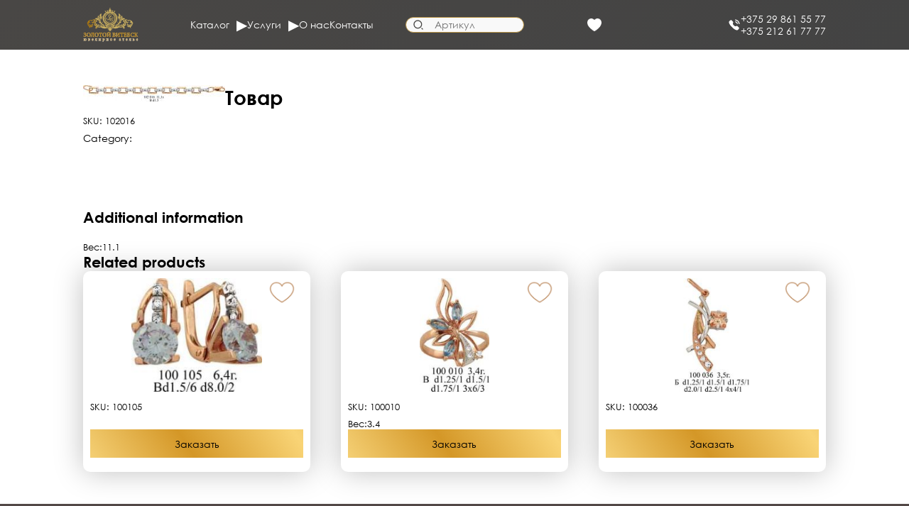

--- FILE ---
content_type: text/html; charset=UTF-8
request_url: https://goldvitebsk.by/product/tovar-1022/
body_size: 12482
content:
<!doctype html>
<html lang="ru-RU">

<head>
	<meta charset="UTF-8">
	<meta name="viewport" content="width=device-width, initial-scale=1">
	<link rel="profile" href="https://gmpg.org/xfn/11">

	<meta name="yandex-verification" content="df6888b4947c098d" />

	<meta name="google-site-verification" content="si9VoXbEe5E8dREUqcXM754BdQmQ5lT19AvVlKGugdM" />

	<meta name='robots' content='index, follow, max-image-preview:large, max-snippet:-1, max-video-preview:-1' />

	<!-- This site is optimized with the Yoast SEO plugin v20.11 - https://yoast.com/wordpress/plugins/seo/ -->
	<title>Товар - Золотой Витебск</title>
	<link rel="canonical" href="https://goldvitebsk.by/product/tovar-1022/" />
	<meta property="og:locale" content="ru_RU" />
	<meta property="og:type" content="article" />
	<meta property="og:title" content="Товар - Золотой Витебск" />
	<meta property="og:url" content="https://goldvitebsk.by/product/tovar-1022/" />
	<meta property="og:site_name" content="Золотой Витебск" />
	<meta property="article:modified_time" content="2023-07-12T07:41:23+00:00" />
	<meta property="og:image" content="https://goldvitebsk.by/wp-content/uploads/2023/07/102016.jpg" />
	<meta property="og:image:width" content="200" />
	<meta property="og:image:height" content="23" />
	<meta property="og:image:type" content="image/jpeg" />
	<meta name="twitter:card" content="summary_large_image" />
	<script type="application/ld+json" class="yoast-schema-graph">{"@context":"https://schema.org","@graph":[{"@type":"WebPage","@id":"https://goldvitebsk.by/product/tovar-1022/","url":"https://goldvitebsk.by/product/tovar-1022/","name":"Товар - Золотой Витебск","isPartOf":{"@id":"https://goldvitebsk.by/#website"},"primaryImageOfPage":{"@id":"https://goldvitebsk.by/product/tovar-1022/#primaryimage"},"image":{"@id":"https://goldvitebsk.by/product/tovar-1022/#primaryimage"},"thumbnailUrl":"https://goldvitebsk.by/wp-content/uploads/2023/07/102016.jpg","datePublished":"2023-07-12T07:41:21+00:00","dateModified":"2023-07-12T07:41:23+00:00","breadcrumb":{"@id":"https://goldvitebsk.by/product/tovar-1022/#breadcrumb"},"inLanguage":"ru-RU","potentialAction":[{"@type":"ReadAction","target":["https://goldvitebsk.by/product/tovar-1022/"]}]},{"@type":"ImageObject","inLanguage":"ru-RU","@id":"https://goldvitebsk.by/product/tovar-1022/#primaryimage","url":"https://goldvitebsk.by/wp-content/uploads/2023/07/102016.jpg","contentUrl":"https://goldvitebsk.by/wp-content/uploads/2023/07/102016.jpg","width":200,"height":23},{"@type":"BreadcrumbList","@id":"https://goldvitebsk.by/product/tovar-1022/#breadcrumb","itemListElement":[{"@type":"ListItem","position":1,"name":"Главная страница","item":"https://goldvitebsk.by/"},{"@type":"ListItem","position":2,"name":"Каталог","item":"https://goldvitebsk.by/shop/"},{"@type":"ListItem","position":3,"name":"Товар"}]},{"@type":"WebSite","@id":"https://goldvitebsk.by/#website","url":"https://goldvitebsk.by/","name":"Золотой Витебск","description":"Ювелирное ателье","potentialAction":[{"@type":"SearchAction","target":{"@type":"EntryPoint","urlTemplate":"https://goldvitebsk.by/?s={search_term_string}"},"query-input":"required name=search_term_string"}],"inLanguage":"ru-RU"}]}</script>
	<!-- / Yoast SEO plugin. -->


<link rel='dns-prefetch' href='//ajax.googleapis.com' />
<link rel="alternate" type="application/rss+xml" title="Золотой Витебск &raquo; Лента" href="https://goldvitebsk.by/feed/" />
<link rel="alternate" type="application/rss+xml" title="Золотой Витебск &raquo; Лента комментариев" href="https://goldvitebsk.by/comments/feed/" />
<link rel="alternate" type="application/rss+xml" title="Золотой Витебск &raquo; Лента комментариев к &laquo;Товар&raquo;" href="https://goldvitebsk.by/product/tovar-1022/feed/" />
<link rel="alternate" title="oEmbed (JSON)" type="application/json+oembed" href="https://goldvitebsk.by/wp-json/oembed/1.0/embed?url=https%3A%2F%2Fgoldvitebsk.by%2Fproduct%2Ftovar-1022%2F" />
<link rel="alternate" title="oEmbed (XML)" type="text/xml+oembed" href="https://goldvitebsk.by/wp-json/oembed/1.0/embed?url=https%3A%2F%2Fgoldvitebsk.by%2Fproduct%2Ftovar-1022%2F&#038;format=xml" />
<style id='wp-img-auto-sizes-contain-inline-css'>
img:is([sizes=auto i],[sizes^="auto," i]){contain-intrinsic-size:3000px 1500px}
/*# sourceURL=wp-img-auto-sizes-contain-inline-css */
</style>
<style id='wp-emoji-styles-inline-css'>

	img.wp-smiley, img.emoji {
		display: inline !important;
		border: none !important;
		box-shadow: none !important;
		height: 1em !important;
		width: 1em !important;
		margin: 0 0.07em !important;
		vertical-align: -0.1em !important;
		background: none !important;
		padding: 0 !important;
	}
/*# sourceURL=wp-emoji-styles-inline-css */
</style>
<style id='wp-block-library-inline-css'>
:root{--wp-block-synced-color:#7a00df;--wp-block-synced-color--rgb:122,0,223;--wp-bound-block-color:var(--wp-block-synced-color);--wp-editor-canvas-background:#ddd;--wp-admin-theme-color:#007cba;--wp-admin-theme-color--rgb:0,124,186;--wp-admin-theme-color-darker-10:#006ba1;--wp-admin-theme-color-darker-10--rgb:0,107,160.5;--wp-admin-theme-color-darker-20:#005a87;--wp-admin-theme-color-darker-20--rgb:0,90,135;--wp-admin-border-width-focus:2px}@media (min-resolution:192dpi){:root{--wp-admin-border-width-focus:1.5px}}.wp-element-button{cursor:pointer}:root .has-very-light-gray-background-color{background-color:#eee}:root .has-very-dark-gray-background-color{background-color:#313131}:root .has-very-light-gray-color{color:#eee}:root .has-very-dark-gray-color{color:#313131}:root .has-vivid-green-cyan-to-vivid-cyan-blue-gradient-background{background:linear-gradient(135deg,#00d084,#0693e3)}:root .has-purple-crush-gradient-background{background:linear-gradient(135deg,#34e2e4,#4721fb 50%,#ab1dfe)}:root .has-hazy-dawn-gradient-background{background:linear-gradient(135deg,#faaca8,#dad0ec)}:root .has-subdued-olive-gradient-background{background:linear-gradient(135deg,#fafae1,#67a671)}:root .has-atomic-cream-gradient-background{background:linear-gradient(135deg,#fdd79a,#004a59)}:root .has-nightshade-gradient-background{background:linear-gradient(135deg,#330968,#31cdcf)}:root .has-midnight-gradient-background{background:linear-gradient(135deg,#020381,#2874fc)}:root{--wp--preset--font-size--normal:16px;--wp--preset--font-size--huge:42px}.has-regular-font-size{font-size:1em}.has-larger-font-size{font-size:2.625em}.has-normal-font-size{font-size:var(--wp--preset--font-size--normal)}.has-huge-font-size{font-size:var(--wp--preset--font-size--huge)}.has-text-align-center{text-align:center}.has-text-align-left{text-align:left}.has-text-align-right{text-align:right}.has-fit-text{white-space:nowrap!important}#end-resizable-editor-section{display:none}.aligncenter{clear:both}.items-justified-left{justify-content:flex-start}.items-justified-center{justify-content:center}.items-justified-right{justify-content:flex-end}.items-justified-space-between{justify-content:space-between}.screen-reader-text{border:0;clip-path:inset(50%);height:1px;margin:-1px;overflow:hidden;padding:0;position:absolute;width:1px;word-wrap:normal!important}.screen-reader-text:focus{background-color:#ddd;clip-path:none;color:#444;display:block;font-size:1em;height:auto;left:5px;line-height:normal;padding:15px 23px 14px;text-decoration:none;top:5px;width:auto;z-index:100000}html :where(.has-border-color){border-style:solid}html :where([style*=border-top-color]){border-top-style:solid}html :where([style*=border-right-color]){border-right-style:solid}html :where([style*=border-bottom-color]){border-bottom-style:solid}html :where([style*=border-left-color]){border-left-style:solid}html :where([style*=border-width]){border-style:solid}html :where([style*=border-top-width]){border-top-style:solid}html :where([style*=border-right-width]){border-right-style:solid}html :where([style*=border-bottom-width]){border-bottom-style:solid}html :where([style*=border-left-width]){border-left-style:solid}html :where(img[class*=wp-image-]){height:auto;max-width:100%}:where(figure){margin:0 0 1em}html :where(.is-position-sticky){--wp-admin--admin-bar--position-offset:var(--wp-admin--admin-bar--height,0px)}@media screen and (max-width:600px){html :where(.is-position-sticky){--wp-admin--admin-bar--position-offset:0px}}

/*# sourceURL=wp-block-library-inline-css */
</style><style id='global-styles-inline-css'>
:root{--wp--preset--aspect-ratio--square: 1;--wp--preset--aspect-ratio--4-3: 4/3;--wp--preset--aspect-ratio--3-4: 3/4;--wp--preset--aspect-ratio--3-2: 3/2;--wp--preset--aspect-ratio--2-3: 2/3;--wp--preset--aspect-ratio--16-9: 16/9;--wp--preset--aspect-ratio--9-16: 9/16;--wp--preset--color--black: #000000;--wp--preset--color--cyan-bluish-gray: #abb8c3;--wp--preset--color--white: #ffffff;--wp--preset--color--pale-pink: #f78da7;--wp--preset--color--vivid-red: #cf2e2e;--wp--preset--color--luminous-vivid-orange: #ff6900;--wp--preset--color--luminous-vivid-amber: #fcb900;--wp--preset--color--light-green-cyan: #7bdcb5;--wp--preset--color--vivid-green-cyan: #00d084;--wp--preset--color--pale-cyan-blue: #8ed1fc;--wp--preset--color--vivid-cyan-blue: #0693e3;--wp--preset--color--vivid-purple: #9b51e0;--wp--preset--gradient--vivid-cyan-blue-to-vivid-purple: linear-gradient(135deg,rgb(6,147,227) 0%,rgb(155,81,224) 100%);--wp--preset--gradient--light-green-cyan-to-vivid-green-cyan: linear-gradient(135deg,rgb(122,220,180) 0%,rgb(0,208,130) 100%);--wp--preset--gradient--luminous-vivid-amber-to-luminous-vivid-orange: linear-gradient(135deg,rgb(252,185,0) 0%,rgb(255,105,0) 100%);--wp--preset--gradient--luminous-vivid-orange-to-vivid-red: linear-gradient(135deg,rgb(255,105,0) 0%,rgb(207,46,46) 100%);--wp--preset--gradient--very-light-gray-to-cyan-bluish-gray: linear-gradient(135deg,rgb(238,238,238) 0%,rgb(169,184,195) 100%);--wp--preset--gradient--cool-to-warm-spectrum: linear-gradient(135deg,rgb(74,234,220) 0%,rgb(151,120,209) 20%,rgb(207,42,186) 40%,rgb(238,44,130) 60%,rgb(251,105,98) 80%,rgb(254,248,76) 100%);--wp--preset--gradient--blush-light-purple: linear-gradient(135deg,rgb(255,206,236) 0%,rgb(152,150,240) 100%);--wp--preset--gradient--blush-bordeaux: linear-gradient(135deg,rgb(254,205,165) 0%,rgb(254,45,45) 50%,rgb(107,0,62) 100%);--wp--preset--gradient--luminous-dusk: linear-gradient(135deg,rgb(255,203,112) 0%,rgb(199,81,192) 50%,rgb(65,88,208) 100%);--wp--preset--gradient--pale-ocean: linear-gradient(135deg,rgb(255,245,203) 0%,rgb(182,227,212) 50%,rgb(51,167,181) 100%);--wp--preset--gradient--electric-grass: linear-gradient(135deg,rgb(202,248,128) 0%,rgb(113,206,126) 100%);--wp--preset--gradient--midnight: linear-gradient(135deg,rgb(2,3,129) 0%,rgb(40,116,252) 100%);--wp--preset--font-size--small: 13px;--wp--preset--font-size--medium: 20px;--wp--preset--font-size--large: 36px;--wp--preset--font-size--x-large: 42px;--wp--preset--spacing--20: 0.44rem;--wp--preset--spacing--30: 0.67rem;--wp--preset--spacing--40: 1rem;--wp--preset--spacing--50: 1.5rem;--wp--preset--spacing--60: 2.25rem;--wp--preset--spacing--70: 3.38rem;--wp--preset--spacing--80: 5.06rem;--wp--preset--shadow--natural: 6px 6px 9px rgba(0, 0, 0, 0.2);--wp--preset--shadow--deep: 12px 12px 50px rgba(0, 0, 0, 0.4);--wp--preset--shadow--sharp: 6px 6px 0px rgba(0, 0, 0, 0.2);--wp--preset--shadow--outlined: 6px 6px 0px -3px rgb(255, 255, 255), 6px 6px rgb(0, 0, 0);--wp--preset--shadow--crisp: 6px 6px 0px rgb(0, 0, 0);}:where(.is-layout-flex){gap: 0.5em;}:where(.is-layout-grid){gap: 0.5em;}body .is-layout-flex{display: flex;}.is-layout-flex{flex-wrap: wrap;align-items: center;}.is-layout-flex > :is(*, div){margin: 0;}body .is-layout-grid{display: grid;}.is-layout-grid > :is(*, div){margin: 0;}:where(.wp-block-columns.is-layout-flex){gap: 2em;}:where(.wp-block-columns.is-layout-grid){gap: 2em;}:where(.wp-block-post-template.is-layout-flex){gap: 1.25em;}:where(.wp-block-post-template.is-layout-grid){gap: 1.25em;}.has-black-color{color: var(--wp--preset--color--black) !important;}.has-cyan-bluish-gray-color{color: var(--wp--preset--color--cyan-bluish-gray) !important;}.has-white-color{color: var(--wp--preset--color--white) !important;}.has-pale-pink-color{color: var(--wp--preset--color--pale-pink) !important;}.has-vivid-red-color{color: var(--wp--preset--color--vivid-red) !important;}.has-luminous-vivid-orange-color{color: var(--wp--preset--color--luminous-vivid-orange) !important;}.has-luminous-vivid-amber-color{color: var(--wp--preset--color--luminous-vivid-amber) !important;}.has-light-green-cyan-color{color: var(--wp--preset--color--light-green-cyan) !important;}.has-vivid-green-cyan-color{color: var(--wp--preset--color--vivid-green-cyan) !important;}.has-pale-cyan-blue-color{color: var(--wp--preset--color--pale-cyan-blue) !important;}.has-vivid-cyan-blue-color{color: var(--wp--preset--color--vivid-cyan-blue) !important;}.has-vivid-purple-color{color: var(--wp--preset--color--vivid-purple) !important;}.has-black-background-color{background-color: var(--wp--preset--color--black) !important;}.has-cyan-bluish-gray-background-color{background-color: var(--wp--preset--color--cyan-bluish-gray) !important;}.has-white-background-color{background-color: var(--wp--preset--color--white) !important;}.has-pale-pink-background-color{background-color: var(--wp--preset--color--pale-pink) !important;}.has-vivid-red-background-color{background-color: var(--wp--preset--color--vivid-red) !important;}.has-luminous-vivid-orange-background-color{background-color: var(--wp--preset--color--luminous-vivid-orange) !important;}.has-luminous-vivid-amber-background-color{background-color: var(--wp--preset--color--luminous-vivid-amber) !important;}.has-light-green-cyan-background-color{background-color: var(--wp--preset--color--light-green-cyan) !important;}.has-vivid-green-cyan-background-color{background-color: var(--wp--preset--color--vivid-green-cyan) !important;}.has-pale-cyan-blue-background-color{background-color: var(--wp--preset--color--pale-cyan-blue) !important;}.has-vivid-cyan-blue-background-color{background-color: var(--wp--preset--color--vivid-cyan-blue) !important;}.has-vivid-purple-background-color{background-color: var(--wp--preset--color--vivid-purple) !important;}.has-black-border-color{border-color: var(--wp--preset--color--black) !important;}.has-cyan-bluish-gray-border-color{border-color: var(--wp--preset--color--cyan-bluish-gray) !important;}.has-white-border-color{border-color: var(--wp--preset--color--white) !important;}.has-pale-pink-border-color{border-color: var(--wp--preset--color--pale-pink) !important;}.has-vivid-red-border-color{border-color: var(--wp--preset--color--vivid-red) !important;}.has-luminous-vivid-orange-border-color{border-color: var(--wp--preset--color--luminous-vivid-orange) !important;}.has-luminous-vivid-amber-border-color{border-color: var(--wp--preset--color--luminous-vivid-amber) !important;}.has-light-green-cyan-border-color{border-color: var(--wp--preset--color--light-green-cyan) !important;}.has-vivid-green-cyan-border-color{border-color: var(--wp--preset--color--vivid-green-cyan) !important;}.has-pale-cyan-blue-border-color{border-color: var(--wp--preset--color--pale-cyan-blue) !important;}.has-vivid-cyan-blue-border-color{border-color: var(--wp--preset--color--vivid-cyan-blue) !important;}.has-vivid-purple-border-color{border-color: var(--wp--preset--color--vivid-purple) !important;}.has-vivid-cyan-blue-to-vivid-purple-gradient-background{background: var(--wp--preset--gradient--vivid-cyan-blue-to-vivid-purple) !important;}.has-light-green-cyan-to-vivid-green-cyan-gradient-background{background: var(--wp--preset--gradient--light-green-cyan-to-vivid-green-cyan) !important;}.has-luminous-vivid-amber-to-luminous-vivid-orange-gradient-background{background: var(--wp--preset--gradient--luminous-vivid-amber-to-luminous-vivid-orange) !important;}.has-luminous-vivid-orange-to-vivid-red-gradient-background{background: var(--wp--preset--gradient--luminous-vivid-orange-to-vivid-red) !important;}.has-very-light-gray-to-cyan-bluish-gray-gradient-background{background: var(--wp--preset--gradient--very-light-gray-to-cyan-bluish-gray) !important;}.has-cool-to-warm-spectrum-gradient-background{background: var(--wp--preset--gradient--cool-to-warm-spectrum) !important;}.has-blush-light-purple-gradient-background{background: var(--wp--preset--gradient--blush-light-purple) !important;}.has-blush-bordeaux-gradient-background{background: var(--wp--preset--gradient--blush-bordeaux) !important;}.has-luminous-dusk-gradient-background{background: var(--wp--preset--gradient--luminous-dusk) !important;}.has-pale-ocean-gradient-background{background: var(--wp--preset--gradient--pale-ocean) !important;}.has-electric-grass-gradient-background{background: var(--wp--preset--gradient--electric-grass) !important;}.has-midnight-gradient-background{background: var(--wp--preset--gradient--midnight) !important;}.has-small-font-size{font-size: var(--wp--preset--font-size--small) !important;}.has-medium-font-size{font-size: var(--wp--preset--font-size--medium) !important;}.has-large-font-size{font-size: var(--wp--preset--font-size--large) !important;}.has-x-large-font-size{font-size: var(--wp--preset--font-size--x-large) !important;}
/*# sourceURL=global-styles-inline-css */
</style>

<style id='classic-theme-styles-inline-css'>
/*! This file is auto-generated */
.wp-block-button__link{color:#fff;background-color:#32373c;border-radius:9999px;box-shadow:none;text-decoration:none;padding:calc(.667em + 2px) calc(1.333em + 2px);font-size:1.125em}.wp-block-file__button{background:#32373c;color:#fff;text-decoration:none}
/*# sourceURL=/wp-includes/css/classic-themes.min.css */
</style>
<link rel='stylesheet' id='photoswipe-css' href='https://goldvitebsk.by/wp-content/plugins/woocommerce/assets/css/photoswipe/photoswipe.min.css?ver=7.8.2' media='all' />
<link rel='stylesheet' id='photoswipe-default-skin-css' href='https://goldvitebsk.by/wp-content/plugins/woocommerce/assets/css/photoswipe/default-skin/default-skin.min.css?ver=7.8.2' media='all' />
<style id='woocommerce-inline-inline-css'>
.woocommerce form .form-row .required { visibility: visible; }
/*# sourceURL=woocommerce-inline-inline-css */
</style>
<link rel='preload' as='font' type='font/woff2' crossorigin='anonymous' id='tinvwl-webfont-font-css' href='https://goldvitebsk.by/wp-content/plugins/ti-woocommerce-wishlist/assets/fonts/tinvwl-webfont.woff2?ver=xu2uyi' media='all' />
<link rel='stylesheet' id='tinvwl-webfont-css' href='https://goldvitebsk.by/wp-content/plugins/ti-woocommerce-wishlist/assets/css/webfont.min.css?ver=2.7.2' media='all' />
<link rel='stylesheet' id='tinvwl-css' href='https://goldvitebsk.by/wp-content/plugins/ti-woocommerce-wishlist/assets/css/public.min.css?ver=2.7.2' media='all' />
<link rel='stylesheet' id='golden_vitebsk-woocommerce-style-css' href='https://goldvitebsk.by/wp-content/themes/golden_vitebsk/woocommerce.css?ver=1.0.6' media='all' />
<style id='golden_vitebsk-woocommerce-style-inline-css'>
@font-face {
			font-family: "star";
			src: url("https://goldvitebsk.by/wp-content/plugins/woocommerce/assets/fonts/star.eot");
			src: url("https://goldvitebsk.by/wp-content/plugins/woocommerce/assets/fonts/star.eot?#iefix") format("embedded-opentype"),
				url("https://goldvitebsk.by/wp-content/plugins/woocommerce/assets/fonts/star.woff") format("woff"),
				url("https://goldvitebsk.by/wp-content/plugins/woocommerce/assets/fonts/star.ttf") format("truetype"),
				url("https://goldvitebsk.by/wp-content/plugins/woocommerce/assets/fonts/star.svg#star") format("svg");
			font-weight: normal;
			font-style: normal;
		}
/*# sourceURL=golden_vitebsk-woocommerce-style-inline-css */
</style>
<link rel='stylesheet' id='swiper-style-css' href='https://goldvitebsk.by/wp-content/themes/golden_vitebsk/assets/libs/swiper/swiper-bundle.min.css?ver=6.9' media='all' />
<link rel='stylesheet' id='fonts-css' href='https://goldvitebsk.by/wp-content/themes/golden_vitebsk/assets/fonts/stylesheet.css?ver=6.9' media='all' />
<link rel='stylesheet' id='font_size-css' href='https://goldvitebsk.by/wp-content/themes/golden_vitebsk/assets/css/font-style.css?ver=6.9' media='all' />
<link rel='stylesheet' id='fancybox-css' href='https://goldvitebsk.by/wp-content/themes/golden_vitebsk/assets/libs/fancybox/jquery.fancybox.min.css?ver=6.9' media='all' />
<link rel='stylesheet' id='golden_vitebsk-style-css' href='https://goldvitebsk.by/wp-content/themes/golden_vitebsk/style.css?ver=1.0.6' media='all' />
<link rel='stylesheet' id='media-style-css' href='https://goldvitebsk.by/wp-content/themes/golden_vitebsk/assets/css/media.css?ver=1.0.6' media='all' />
<link rel='stylesheet' id='font-style-css' href='https://goldvitebsk.by/wp-content/themes/golden_vitebsk/assets/css/font-style.css?ver=1.0.6' media='all' />
<link rel="https://api.w.org/" href="https://goldvitebsk.by/wp-json/" /><link rel="alternate" title="JSON" type="application/json" href="https://goldvitebsk.by/wp-json/wp/v2/product/2286" /><link rel="EditURI" type="application/rsd+xml" title="RSD" href="https://goldvitebsk.by/xmlrpc.php?rsd" />
<meta name="generator" content="WordPress 6.9" />
<meta name="generator" content="WooCommerce 7.8.2" />
<link rel='shortlink' href='https://goldvitebsk.by/?p=2286' />
	<noscript><style>.woocommerce-product-gallery{ opacity: 1 !important; }</style></noscript>
	<link rel="icon" href="https://goldvitebsk.by/wp-content/uploads/2023/07/cropped-fav-32x32.png" sizes="32x32" />
<link rel="icon" href="https://goldvitebsk.by/wp-content/uploads/2023/07/cropped-fav-192x192.png" sizes="192x192" />
<link rel="apple-touch-icon" href="https://goldvitebsk.by/wp-content/uploads/2023/07/cropped-fav-180x180.png" />
<meta name="msapplication-TileImage" content="https://goldvitebsk.by/wp-content/uploads/2023/07/cropped-fav-270x270.png" />
</head>

<body id="home" class="wp-singular product-template-default single single-product postid-2286 wp-theme-golden_vitebsk theme-golden_vitebsk woocommerce woocommerce-page woocommerce-no-js tinvwl-theme-style woocommerce-active">
		<div id="page" class="site">
		<a class="skip-link screen-reader-text" href="#primary">Skip to content</a>
		<header>
			<div class="container">
				<div class="wrapper-header">
					<div class="logo logo-header">
						<a href="https://goldvitebsk.by">
							<img src="https://goldvitebsk.by/wp-content/themes/golden_vitebsk/assets/img/logo.svg" alt="">
						</a>
					</div>
					<nav class="nav">
						<button class="close_menu">
							<img src="https://goldvitebsk.by/wp-content/themes/golden_vitebsk/assets/img//svg//icon//close.svg" alt="">
						</button>
						<div class="container">
							<ul id="menu-glavnoe-menju" class="menu"><li id="menu-item-11" class="menu-item menu-item-type-custom menu-item-object-custom menu-item-has-children menu-item-11"><a>Каталог</a>
<ul class="sub-menu">
	<li id="menu-item-17649" class="menu-item menu-item-type-taxonomy menu-item-object-product_cat menu-item-has-children menu-item-17649"><a href="https://goldvitebsk.by/product-category/svadebnye-ukrashenija/">Свадебные украшения</a>
	<ul class="sub-menu">
		<li id="menu-item-18262" class="menu-item menu-item-type-taxonomy menu-item-object-product_cat menu-item-18262"><a href="https://goldvitebsk.by/product-category/svadebnye-ukrashenija/pomolvochnye-kolca/">Помолвочные кольца</a></li>
		<li id="menu-item-17650" class="menu-item menu-item-type-taxonomy menu-item-object-product_cat menu-item-17650"><a href="https://goldvitebsk.by/product-category/svadebnye-ukrashenija/obruchalnye-kolca/">Обручальные кольца</a></li>
		<li id="menu-item-18630" class="menu-item menu-item-type-taxonomy menu-item-object-product_cat menu-item-18630"><a href="https://goldvitebsk.by/product-category/svadebnye-ukrashenija/obruchalnye-kolca-vip/">Обручальные кольца VIP</a></li>
	</ul>
</li>
	<li id="menu-item-1061" class="menu-item menu-item-type-taxonomy menu-item-object-product_cat current-product-ancestor menu-item-has-children menu-item-1061"><a href="https://goldvitebsk.by/product-category/ukrashenija/">Украшения</a>
	<ul class="sub-menu">
		<li id="menu-item-1062" class="menu-item menu-item-type-taxonomy menu-item-object-product_cat menu-item-1062"><a href="https://goldvitebsk.by/product-category/ukrashenija/podveski/">Подвески</a></li>
		<li id="menu-item-1063" class="menu-item menu-item-type-taxonomy menu-item-object-product_cat menu-item-1063"><a href="https://goldvitebsk.by/product-category/ukrashenija/sergi/">Серьги</a></li>
		<li id="menu-item-7021" class="menu-item menu-item-type-taxonomy menu-item-object-product_cat menu-item-7021"><a href="https://goldvitebsk.by/product-category/ukrashenija/braslety/">Браслеты</a></li>
		<li id="menu-item-7022" class="menu-item menu-item-type-taxonomy menu-item-object-product_cat menu-item-7022"><a href="https://goldvitebsk.by/product-category/ukrashenija/kolca/">Кольца</a></li>
		<li id="menu-item-7023" class="menu-item menu-item-type-taxonomy menu-item-object-product_cat current-product-ancestor current-menu-parent current-product-parent menu-item-7023"><a href="https://goldvitebsk.by/product-category/ukrashenija/komplekty/">Комплекты</a></li>
		<li id="menu-item-7024" class="menu-item menu-item-type-taxonomy menu-item-object-product_cat menu-item-7024"><a href="https://goldvitebsk.by/product-category/ukrashenija/sharm-braslety-sharmy/">Шарм-браслеты. Шармы</a></li>
		<li id="menu-item-17544" class="menu-item menu-item-type-taxonomy menu-item-object-product_cat menu-item-17544"><a href="https://goldvitebsk.by/product-category/ukrashenija/sergi-pusety/">Серьги-пусеты</a></li>
		<li id="menu-item-17545" class="menu-item menu-item-type-taxonomy menu-item-object-product_cat menu-item-17545"><a href="https://goldvitebsk.by/product-category/ukrashenija/muzhskie-kolca/">Мужские кольца</a></li>
	</ul>
</li>
</ul>
</li>
<li id="menu-item-12" class="menu-item menu-item-type-custom menu-item-object-custom menu-item-has-children menu-item-12"><a>Услуги</a>
<ul class="sub-menu">
	<li id="menu-item-27" class="menu-item menu-item-type-custom menu-item-object-custom menu-item-has-children menu-item-27"><a href="#">Услуги</a>
	<ul class="sub-menu">
		<li id="menu-item-25" class="menu-item menu-item-type-post_type menu-item-object-page menu-item-25"><a href="https://goldvitebsk.by/remont-juvelirnyh-izdelij/">Ремонт ювелирных изделий</a></li>
		<li id="menu-item-26" class="menu-item menu-item-type-post_type menu-item-object-page menu-item-26"><a href="https://goldvitebsk.by/izgotovlenie-juvelirnyh-izdelij/">Изготовление ювелирных изделий</a></li>
	</ul>
</li>
</ul>
</li>
<li id="menu-item-17" class="menu-item menu-item-type-post_type menu-item-object-page menu-item-17"><a href="https://goldvitebsk.by/o-nas/">О нас</a></li>
<li id="menu-item-20" class="menu-item menu-item-type-post_type menu-item-object-page menu-item-20"><a href="https://goldvitebsk.by/kontakty/">Контакты</a></li>
</ul>						</div>
					</nav>
					<button class="icon-header icon-search">
						<img src="https://goldvitebsk.by/wp-content/themes/golden_vitebsk/assets/img//svg//icon//search-white.svg" alt="">
					</button>
					<form class="search search-header" action="https://goldvitebsk.by">
						<label for="">
							<button type="submit"></button>
							<input type="text" value="" name="s" id="s" placeholder="Артикул">
						</label>
					</form>
					<div class="like">
						<a href="https://goldvitebsk.by/izbrannoe/"
   name="img-src-https-goldvitebsk-by-wp-content-uploads-2023-07-vector-png" aria-label="&lt;img src=&quot;https://goldvitebsk.by/wp-content/uploads/2023/07/vector.png&quot; /&gt; "
   class="wishlist_products_counter top_wishlist-custom top_wishlist- wishlist-counter-with-products">
	<span class="wishlist_products_counter_text"><img src="https://goldvitebsk.by/wp-content/uploads/2023/07/vector.png" /> </span>
			<span class="wishlist_products_counter_number"></span>
	</a>
					</div>
										<a href="tel:+375 29 861 55 77" class="icon-header icon-call">
						<img src="https://goldvitebsk.by/wp-content/themes/golden_vitebsk/assets/img//svg//icon//call.svg" alt="">
					</a>
										<div class="header_call">
						<ul class="list-header_call">
															<li>
									<a href="tel:+375 29 861 55 77">+375 29 861 55 77</a>
								</li>
															<li>
									<a href="tel:+375 212 61 77 77">+375 212 61 77 77</a>
								</li>
													</ul>
					</div>
										<button class="btn-menu">
						<img src="https://goldvitebsk.by/wp-content/themes/golden_vitebsk/assets/img//svg//icon//menu.svg" alt="">
					</button>
				</div>
			</div>
		</header>
				<main id="primary" class="site-main">
				<div class="wrapper-catalog">
					<div class="container">
		
					
			<div class="woocommerce-notices-wrapper"></div><div id="product-2286" class="product type-product post-2286 status-publish first instock product_cat-komplekty has-post-thumbnail shipping-taxable product-type-simple">

	<div class="woocommerce-product-gallery woocommerce-product-gallery--with-images woocommerce-product-gallery--columns-4 images" data-columns="4" style="opacity: 0; transition: opacity .25s ease-in-out;">
	<div class="woocommerce-product-gallery__wrapper">
		<div data-thumb="https://goldvitebsk.by/wp-content/uploads/2023/07/102016.jpg" data-thumb-alt="" class="woocommerce-product-gallery__image"><a href="https://goldvitebsk.by/wp-content/uploads/2023/07/102016.jpg"><img width="200" height="23" src="https://goldvitebsk.by/wp-content/uploads/2023/07/102016.jpg" class="wp-post-image" alt="" title="102016.jpg" data-caption="" data-src="https://goldvitebsk.by/wp-content/uploads/2023/07/102016.jpg" data-large_image="https://goldvitebsk.by/wp-content/uploads/2023/07/102016.jpg" data-large_image_width="200" data-large_image_height="23" decoding="async" /></a></div>	</div>
</div>

	<div class="summary entry-summary">
		<h1 class="product_title entry-title">Товар</h1><p class="price"></p>
<div class="product_meta">

	
	
		<span class="sku_wrapper">SKU: <span class="sku">102016</span></span>

	
	<span class="posted_in">Category: <a href="https://goldvitebsk.by/product-category/ukrashenija/komplekty/" rel="tag">Комплекты</a></span>
	
	
</div>
	</div>

	
	<div class="woocommerce-tabs wc-tabs-wrapper">
		<ul class="tabs wc-tabs" role="tablist">
							<li class="additional_information_tab" id="tab-title-additional_information" role="tab" aria-controls="tab-additional_information">
					<a href="#tab-additional_information">
						Additional information					</a>
				</li>
							<li class="reviews_tab" id="tab-title-reviews" role="tab" aria-controls="tab-reviews">
					<a href="#tab-reviews">
						Reviews (0)					</a>
				</li>
					</ul>
					<div class="woocommerce-Tabs-panel woocommerce-Tabs-panel--additional_information panel entry-content wc-tab" id="tab-additional_information" role="tabpanel" aria-labelledby="tab-title-additional_information">
				
	<h2>Additional information</h2>

<ul class="woocommerce-product-attributes shop_attributes">
			<li class="woocommerce-product-attributes-item woocommerce-product-attributes-item--attribute_pa_ves">
			<span class="woocommerce-product-attributes-item__label">Вес:</span>
			<span class="woocommerce-product-attributes-item__value"><p>11.1</p>
</span>
		</li>
	</ul>
			</div>
					<div class="woocommerce-Tabs-panel woocommerce-Tabs-panel--reviews panel entry-content wc-tab" id="tab-reviews" role="tabpanel" aria-labelledby="tab-title-reviews">
				<div id="reviews" class="woocommerce-Reviews">
	<div id="comments">
		<h2 class="woocommerce-Reviews-title">
			Reviews		</h2>

					<p class="woocommerce-noreviews">There are no reviews yet.</p>
			</div>

			<div id="review_form_wrapper">
			<div id="review_form">
					<div id="respond" class="comment-respond">
		<span id="reply-title" class="comment-reply-title">Be the first to review &ldquo;Товар&rdquo; <small><a rel="nofollow" id="cancel-comment-reply-link" href="/product/tovar-1022/#respond" style="display:none;">Отменить ответ</a></small></span><form action="https://goldvitebsk.by/wp-comments-post.php" method="post" id="commentform" class="comment-form"><p class="comment-notes"><span id="email-notes">Ваш адрес email не будет опубликован.</span> <span class="required-field-message">Обязательные поля помечены <span class="required">*</span></span></p><div class="comment-form-rating"><label for="rating">Your rating&nbsp;<span class="required">*</span></label><select name="rating" id="rating" required>
						<option value="">Rate&hellip;</option>
						<option value="5">Perfect</option>
						<option value="4">Good</option>
						<option value="3">Average</option>
						<option value="2">Not that bad</option>
						<option value="1">Very poor</option>
					</select></div><p class="comment-form-comment"><label for="comment">Your review&nbsp;<span class="required">*</span></label><textarea id="comment" name="comment" cols="45" rows="8" required></textarea></p><p class="comment-form-author"><label for="author">Name&nbsp;<span class="required">*</span></label><input id="author" name="author" type="text" value="" size="30" required /></p>
<p class="comment-form-email"><label for="email">Email&nbsp;<span class="required">*</span></label><input id="email" name="email" type="email" value="" size="30" required /></p>
<p class="comment-form-cookies-consent"><input id="wp-comment-cookies-consent" name="wp-comment-cookies-consent" type="checkbox" value="yes" /> <label for="wp-comment-cookies-consent">Сохранить моё имя, email и адрес сайта в этом браузере для последующих моих комментариев.</label></p>
<p class="form-submit"><input name="submit" type="submit" id="submit" class="submit" value="Submit" /> <input type='hidden' name='comment_post_ID' value='2286' id='comment_post_ID' />
<input type='hidden' name='comment_parent' id='comment_parent' value='0' />
</p></form>	</div><!-- #respond -->
				</div>
		</div>
	
	<div class="clear"></div>
</div>
			</div>
		
			</div>


	<section class="related products">

					<h2>Related products</h2>
				
		<ul class="products columns-3">

			
					<li class="product type-product post-1464 status-publish first instock product_cat-komplekty has-post-thumbnail shipping-taxable product-type-simple">
	<div class="content-product">

	<div class="tinv-wraper woocommerce tinv-wishlist tinvwl-above_thumb-add-to-cart tinvwl-loop-button-wrapper tinvwl-woocommerce_before_shop_loop_item"
	 data-tinvwl_product_id="1464">
	<a role="button" tabindex="0" name="dobavit-v-izbrannoe" aria-label="Добавить в избранное" class="tinvwl_add_to_wishlist_button tinvwl-icon-custom no-txt  tinvwl-position-above_thumb tinvwl-loop" data-tinv-wl-list="[]" data-tinv-wl-product="1464" data-tinv-wl-productvariation="0" data-tinv-wl-productvariations="[]" data-tinv-wl-producttype="simple" data-tinv-wl-action="add"><img src="https://goldvitebsk.by/wp-content/uploads/2023/07/ph_heart-fill.png" alt="Already In Wishlist" class="icon-already-on-wishlist" /> <img src="https://goldvitebsk.by/wp-content/uploads/2023/07/ph_heart-thin.png" alt="Добавить в избранное"class="icon-add-on-wishlist"  /> </a><div class="tinv-wishlist-clear"></div>		<div
		class="tinvwl-tooltip">Добавить в избранное</div>
</div>
    <div class="img-product">
        <img width="200" height="174" src="https://goldvitebsk.by/wp-content/uploads/2023/07/100105.jpg" class="attachment-woocommerce_thumbnail size-woocommerce_thumbnail" alt="" decoding="async" />    </div>
    <span class="woocommerce-loop-product__title">
         
    </span>
        <span class="sku_wrapper">SKU: <span class="sku">100105</span></span>
    
    	</div>
	<button type="button" class="button btn-order" data-article="100105">
        Заказать
    </button>
	</li>

			
					<li class="product type-product post-1413 status-publish instock product_cat-komplekty has-post-thumbnail shipping-taxable product-type-simple">
	<div class="content-product">

	<div class="tinv-wraper woocommerce tinv-wishlist tinvwl-above_thumb-add-to-cart tinvwl-loop-button-wrapper tinvwl-woocommerce_before_shop_loop_item"
	 data-tinvwl_product_id="1413">
	<a role="button" tabindex="0" name="dobavit-v-izbrannoe" aria-label="Добавить в избранное" class="tinvwl_add_to_wishlist_button tinvwl-icon-custom no-txt  tinvwl-position-above_thumb tinvwl-loop" data-tinv-wl-list="[]" data-tinv-wl-product="1413" data-tinv-wl-productvariation="0" data-tinv-wl-productvariations="[]" data-tinv-wl-producttype="simple" data-tinv-wl-action="add"><img src="https://goldvitebsk.by/wp-content/uploads/2023/07/ph_heart-fill.png" alt="Already In Wishlist" class="icon-already-on-wishlist" /> <img src="https://goldvitebsk.by/wp-content/uploads/2023/07/ph_heart-thin.png" alt="Добавить в избранное"class="icon-add-on-wishlist"  /> </a><div class="tinv-wishlist-clear"></div>		<div
		class="tinvwl-tooltip">Добавить в избранное</div>
</div>
    <div class="img-product">
        <img width="122" height="200" src="https://goldvitebsk.by/wp-content/uploads/2023/07/100010.jpg" class="attachment-woocommerce_thumbnail size-woocommerce_thumbnail" alt="" decoding="async" />    </div>
    <span class="woocommerce-loop-product__title">
         
    </span>
        <span class="sku_wrapper">SKU: <span class="sku">100010</span></span>
    <ul class="woocommerce-product-attributes shop_attributes">
			<li class="woocommerce-product-attributes-item woocommerce-product-attributes-item--attribute_pa_ves">
			<span class="woocommerce-product-attributes-item__label">Вес:</span>
			<span class="woocommerce-product-attributes-item__value"><p>3.4</p>
</span>
		</li>
	</ul>

    	</div>
	<button type="button" class="button btn-order" data-article="100010">
        Заказать
    </button>
	</li>

			
					<li class="product type-product post-1449 status-publish last instock product_cat-komplekty has-post-thumbnail shipping-taxable product-type-simple">
	<div class="content-product">

	<div class="tinv-wraper woocommerce tinv-wishlist tinvwl-above_thumb-add-to-cart tinvwl-loop-button-wrapper tinvwl-woocommerce_before_shop_loop_item"
	 data-tinvwl_product_id="1449">
	<a role="button" tabindex="0" name="dobavit-v-izbrannoe" aria-label="Добавить в избранное" class="tinvwl_add_to_wishlist_button tinvwl-icon-custom no-txt  tinvwl-position-above_thumb tinvwl-loop" data-tinv-wl-list="[]" data-tinv-wl-product="1449" data-tinv-wl-productvariation="0" data-tinv-wl-productvariations="[]" data-tinv-wl-producttype="simple" data-tinv-wl-action="add"><img src="https://goldvitebsk.by/wp-content/uploads/2023/07/ph_heart-fill.png" alt="Already In Wishlist" class="icon-already-on-wishlist" /> <img src="https://goldvitebsk.by/wp-content/uploads/2023/07/ph_heart-thin.png" alt="Добавить в избранное"class="icon-add-on-wishlist"  /> </a><div class="tinv-wishlist-clear"></div>		<div
		class="tinvwl-tooltip">Добавить в избранное</div>
</div>
    <div class="img-product">
        <img width="132" height="200" src="https://goldvitebsk.by/wp-content/uploads/2023/07/100036.jpg" class="attachment-woocommerce_thumbnail size-woocommerce_thumbnail" alt="" decoding="async" loading="lazy" />    </div>
    <span class="woocommerce-loop-product__title">
         
    </span>
        <span class="sku_wrapper">SKU: <span class="sku">100036</span></span>
    
    	</div>
	<button type="button" class="button btn-order" data-article="100036">
        Заказать
    </button>
	</li>

			
		</ul>

	</section>
	</div>


		
						</div>
				</div>
			</main><!-- #main -->
		
	
</div><!-- #page -->

<footer>
	<div class="container">
		<div class="wrapper-footer">
			<div class="logo logo-footer">
				<a href="https://goldvitebsk.by">
					<img src="https://goldvitebsk.by/wp-content/themes/golden_vitebsk/assets/img//logo.svg" alt="">
				</a>
			</div>
			<ul class="list-footer">
									<li>
						<div>Адрес:</div>
						<div>г. Витебск,  пр-т Строителей, 24, ком. 4</div>
					</li>
													<li>
						<div>E-mail: </div>
						<a href="mailto:vit_jeweler@mail.ru">vit_jeweler@mail.ru</a>
					</li>
													<li>
						<ul class="list-social">
															<li>
									<a href="https://www.instagram.com/gold_vitebsk/">
										<img src="https://goldvitebsk.by/wp-content/uploads/2023/07/instagram-negative.png" alt="">
									</a>
								</li>
															<li>
									<a href="https://t.me/Gold_Vitebsk">
										<img src="https://goldvitebsk.by/wp-content/uploads/2023/07/telegram.png" alt="">
									</a>
								</li>
													</ul>
					</li>
								<li class="developer">
					<span>
						Разработка сайта
					</span>
					<div class="wrapper-developer">
						<a href="https://target-group.by/" target="_blank">
							<img src="https://goldvitebsk.by/wp-content/themes/golden_vitebsk/assets/img//logo-developer.svg" alt="">
						</a>
					</div>
				</li>
			</ul>
		</div>
	</div>
</footer>

<div class="container-modal modal_order">
	<div class="wrapper-modal">
		<div class="modal">
			<button class="close-modal">
				<img src="https://goldvitebsk.by/wp-content/themes/golden_vitebsk/assets/img/svg/icon/close-modal.svg" alt="">
			</button>
			<div class="content-modal">
				<b>Для заказа услуги,заполните форму</b>
				<p>Наши специалисты свяжутся с Вами <br> для уточнения деталей.</p>
				<form class="form" action="">
					<input type="text" name="name" placeholder="Ваше имя" required>
					<input type="text" name="phone" inputmode="tel" placeholder="Ваш телефон" required>
					<input type="hidden" name="article">
					<input type="hidden" name="trigger" value="order">
					<span>Вы соглашаетесь на обработку персональных данных</span>
					<button type="submit" class="button">Отправить заявку</button>
				</form>
			</div>
		</div>
	</div>
</div>

<div class="container-modal modal_thank">
	<div class="wrapper-modal">
		<div class="modal">
			<button class="close-modal">
				<img src="https://goldvitebsk.by/wp-content/themes/golden_vitebsk/assets/img/svg/icon/close-modal.svg" alt="">
			</button>
			<div class="content-modal">
				<p>Спасибо!</p>
				<p>Ваша заявка принята.</p>
			</div>
		</div>
	</div>
</div>

<script type="speculationrules">
{"prefetch":[{"source":"document","where":{"and":[{"href_matches":"/*"},{"not":{"href_matches":["/wp-*.php","/wp-admin/*","/wp-content/uploads/*","/wp-content/*","/wp-content/plugins/*","/wp-content/themes/golden_vitebsk/*","/*\\?(.+)"]}},{"not":{"selector_matches":"a[rel~=\"nofollow\"]"}},{"not":{"selector_matches":".no-prefetch, .no-prefetch a"}}]},"eagerness":"conservative"}]}
</script>

<div class="pswp" tabindex="-1" role="dialog" aria-hidden="true">
	<div class="pswp__bg"></div>
	<div class="pswp__scroll-wrap">
		<div class="pswp__container">
			<div class="pswp__item"></div>
			<div class="pswp__item"></div>
			<div class="pswp__item"></div>
		</div>
		<div class="pswp__ui pswp__ui--hidden">
			<div class="pswp__top-bar">
				<div class="pswp__counter"></div>
				<button class="pswp__button pswp__button--close" aria-label="Close (Esc)"></button>
				<button class="pswp__button pswp__button--share" aria-label="Share"></button>
				<button class="pswp__button pswp__button--fs" aria-label="Toggle fullscreen"></button>
				<button class="pswp__button pswp__button--zoom" aria-label="Zoom in/out"></button>
				<div class="pswp__preloader">
					<div class="pswp__preloader__icn">
						<div class="pswp__preloader__cut">
							<div class="pswp__preloader__donut"></div>
						</div>
					</div>
				</div>
			</div>
			<div class="pswp__share-modal pswp__share-modal--hidden pswp__single-tap">
				<div class="pswp__share-tooltip"></div>
			</div>
			<button class="pswp__button pswp__button--arrow--left" aria-label="Previous (arrow left)"></button>
			<button class="pswp__button pswp__button--arrow--right" aria-label="Next (arrow right)"></button>
			<div class="pswp__caption">
				<div class="pswp__caption__center"></div>
			</div>
		</div>
	</div>
</div>
	<script type="text/javascript">
		(function () {
			var c = document.body.className;
			c = c.replace(/woocommerce-no-js/, 'woocommerce-js');
			document.body.className = c;
		})();
	</script>
	<script src="https://ajax.googleapis.com/ajax/libs/jquery/3.1.1/jquery.min.js" id="jquery-js"></script>
<script src="https://goldvitebsk.by/wp-content/plugins/woocommerce/assets/js/jquery-blockui/jquery.blockUI.min.js?ver=2.7.0-wc.7.8.2" id="jquery-blockui-js"></script>
<script id="wc-add-to-cart-js-extra">
var wc_add_to_cart_params = {"ajax_url":"/wp-admin/admin-ajax.php","wc_ajax_url":"/?wc-ajax=%%endpoint%%","i18n_view_cart":"View cart","cart_url":"https://goldvitebsk.by/cart/","is_cart":"","cart_redirect_after_add":"no"};
//# sourceURL=wc-add-to-cart-js-extra
</script>
<script src="https://goldvitebsk.by/wp-content/plugins/woocommerce/assets/js/frontend/add-to-cart.min.js?ver=7.8.2" id="wc-add-to-cart-js"></script>
<script src="https://goldvitebsk.by/wp-content/plugins/woocommerce/assets/js/zoom/jquery.zoom.min.js?ver=1.7.21-wc.7.8.2" id="zoom-js"></script>
<script src="https://goldvitebsk.by/wp-content/plugins/woocommerce/assets/js/flexslider/jquery.flexslider.min.js?ver=2.7.2-wc.7.8.2" id="flexslider-js"></script>
<script src="https://goldvitebsk.by/wp-content/plugins/woocommerce/assets/js/photoswipe/photoswipe.min.js?ver=4.1.1-wc.7.8.2" id="photoswipe-js"></script>
<script src="https://goldvitebsk.by/wp-content/plugins/woocommerce/assets/js/photoswipe/photoswipe-ui-default.min.js?ver=4.1.1-wc.7.8.2" id="photoswipe-ui-default-js"></script>
<script id="wc-single-product-js-extra">
var wc_single_product_params = {"i18n_required_rating_text":"Please select a rating","review_rating_required":"yes","flexslider":{"rtl":false,"animation":"slide","smoothHeight":true,"directionNav":false,"controlNav":"thumbnails","slideshow":false,"animationSpeed":500,"animationLoop":false,"allowOneSlide":false},"zoom_enabled":"1","zoom_options":[],"photoswipe_enabled":"1","photoswipe_options":{"shareEl":false,"closeOnScroll":false,"history":false,"hideAnimationDuration":0,"showAnimationDuration":0},"flexslider_enabled":"1"};
//# sourceURL=wc-single-product-js-extra
</script>
<script src="https://goldvitebsk.by/wp-content/plugins/woocommerce/assets/js/frontend/single-product.min.js?ver=7.8.2" id="wc-single-product-js"></script>
<script src="https://goldvitebsk.by/wp-content/plugins/woocommerce/assets/js/js-cookie/js.cookie.min.js?ver=2.1.4-wc.7.8.2" id="js-cookie-js"></script>
<script id="woocommerce-js-extra">
var woocommerce_params = {"ajax_url":"/wp-admin/admin-ajax.php","wc_ajax_url":"/?wc-ajax=%%endpoint%%"};
//# sourceURL=woocommerce-js-extra
</script>
<script src="https://goldvitebsk.by/wp-content/plugins/woocommerce/assets/js/frontend/woocommerce.min.js?ver=7.8.2" id="woocommerce-js"></script>
<script id="wc-cart-fragments-js-extra">
var wc_cart_fragments_params = {"ajax_url":"/wp-admin/admin-ajax.php","wc_ajax_url":"/?wc-ajax=%%endpoint%%","cart_hash_key":"wc_cart_hash_a11c060028807db2a55a81918867a075","fragment_name":"wc_fragments_a11c060028807db2a55a81918867a075","request_timeout":"5000"};
//# sourceURL=wc-cart-fragments-js-extra
</script>
<script src="https://goldvitebsk.by/wp-content/plugins/woocommerce/assets/js/frontend/cart-fragments.min.js?ver=7.8.2" id="wc-cart-fragments-js"></script>
<script id="tinvwl-js-extra">
var tinvwl_add_to_wishlist = {"text_create":"\u0421\u043e\u0437\u0434\u0430\u0442\u044c \u043d\u043e\u0432\u044b\u0439","text_already_in":"{product_name} already in {wishlist_title}","simple_flow":"1","hide_zero_counter":"","i18n_make_a_selection_text":"\u041f\u043e\u0436\u0430\u043b\u0443\u0439\u0441\u0442\u0430, \u0432\u044b\u0431\u0435\u0440\u0438\u0442\u0435 \u043f\u0430\u0440\u0430\u043c\u0435\u0442\u0440\u044b \u0442\u043e\u0432\u0430\u0440\u0430 \u043f\u0440\u0435\u0436\u0434\u0435, \u0447\u0435\u043c \u0434\u043e\u0431\u0430\u0432\u0438\u0442\u044c \u0435\u0433\u043e \u0432 \u0441\u0432\u043e\u0439 \u0441\u043f\u0438\u0441\u043e\u043a \u0436\u0435\u043b\u0430\u043d\u0438\u0439.","tinvwl_break_submit":"\u0422\u043e\u0432\u0430\u0440\u044b \u0438\u043b\u0438 \u0434\u0435\u0439\u0441\u0442\u0432\u0438\u044f \u043d\u0435 \u0432\u044b\u0431\u0440\u0430\u043d\u044b.","tinvwl_clipboard":"\u0421\u043a\u043e\u043f\u0438\u0440\u043e\u0432\u0430\u043d\u043e!","allow_parent_variable":"","block_ajax_wishlists_data":"","update_wishlists_data":"","hash_key":"ti_wishlist_data_a11c060028807db2a55a81918867a075","nonce":"27513bcac4","rest_root":"https://goldvitebsk.by/wp-json/","plugin_url":"https://goldvitebsk.by/wp-content/plugins/ti-woocommerce-wishlist/","wc_ajax_url":"/?wc-ajax=tinvwl","stats":"","popup_timer":"6000"};
//# sourceURL=tinvwl-js-extra
</script>
<script src="https://goldvitebsk.by/wp-content/plugins/ti-woocommerce-wishlist/assets/js/public.min.js?ver=2.7.2" id="tinvwl-js"></script>
<script src="https://goldvitebsk.by/wp-content/themes/golden_vitebsk/assets/libs/mask/jquery.maskedinput.min.js?ver=null" id="mask-js"></script>
<script src="https://goldvitebsk.by/wp-content/themes/golden_vitebsk/assets/libs/swiper/swiper-bundle.min.js?ver=null" id="swiper-js"></script>
<script src="https://goldvitebsk.by/wp-content/themes/golden_vitebsk/assets/libs/fancybox/jquery.fancybox.min.js?ver=null" id="fancybox-js"></script>
<script src="https://goldvitebsk.by/wp-content/themes/golden_vitebsk/assets/js/script.js?ver=1.0.6" id="golden_vitebsk-script-js"></script>
<script src="https://goldvitebsk.by/wp-content/themes/golden_vitebsk/js/navigation.js?ver=1.0.6" id="golden_vitebsk-navigation-js"></script>
<script src="https://goldvitebsk.by/wp-includes/js/comment-reply.min.js?ver=6.9" id="comment-reply-js" async data-wp-strategy="async" fetchpriority="low"></script>
<script id="wp-emoji-settings" type="application/json">
{"baseUrl":"https://s.w.org/images/core/emoji/17.0.2/72x72/","ext":".png","svgUrl":"https://s.w.org/images/core/emoji/17.0.2/svg/","svgExt":".svg","source":{"concatemoji":"https://goldvitebsk.by/wp-includes/js/wp-emoji-release.min.js?ver=6.9"}}
</script>
<script type="module">
/*! This file is auto-generated */
const a=JSON.parse(document.getElementById("wp-emoji-settings").textContent),o=(window._wpemojiSettings=a,"wpEmojiSettingsSupports"),s=["flag","emoji"];function i(e){try{var t={supportTests:e,timestamp:(new Date).valueOf()};sessionStorage.setItem(o,JSON.stringify(t))}catch(e){}}function c(e,t,n){e.clearRect(0,0,e.canvas.width,e.canvas.height),e.fillText(t,0,0);t=new Uint32Array(e.getImageData(0,0,e.canvas.width,e.canvas.height).data);e.clearRect(0,0,e.canvas.width,e.canvas.height),e.fillText(n,0,0);const a=new Uint32Array(e.getImageData(0,0,e.canvas.width,e.canvas.height).data);return t.every((e,t)=>e===a[t])}function p(e,t){e.clearRect(0,0,e.canvas.width,e.canvas.height),e.fillText(t,0,0);var n=e.getImageData(16,16,1,1);for(let e=0;e<n.data.length;e++)if(0!==n.data[e])return!1;return!0}function u(e,t,n,a){switch(t){case"flag":return n(e,"\ud83c\udff3\ufe0f\u200d\u26a7\ufe0f","\ud83c\udff3\ufe0f\u200b\u26a7\ufe0f")?!1:!n(e,"\ud83c\udde8\ud83c\uddf6","\ud83c\udde8\u200b\ud83c\uddf6")&&!n(e,"\ud83c\udff4\udb40\udc67\udb40\udc62\udb40\udc65\udb40\udc6e\udb40\udc67\udb40\udc7f","\ud83c\udff4\u200b\udb40\udc67\u200b\udb40\udc62\u200b\udb40\udc65\u200b\udb40\udc6e\u200b\udb40\udc67\u200b\udb40\udc7f");case"emoji":return!a(e,"\ud83e\u1fac8")}return!1}function f(e,t,n,a){let r;const o=(r="undefined"!=typeof WorkerGlobalScope&&self instanceof WorkerGlobalScope?new OffscreenCanvas(300,150):document.createElement("canvas")).getContext("2d",{willReadFrequently:!0}),s=(o.textBaseline="top",o.font="600 32px Arial",{});return e.forEach(e=>{s[e]=t(o,e,n,a)}),s}function r(e){var t=document.createElement("script");t.src=e,t.defer=!0,document.head.appendChild(t)}a.supports={everything:!0,everythingExceptFlag:!0},new Promise(t=>{let n=function(){try{var e=JSON.parse(sessionStorage.getItem(o));if("object"==typeof e&&"number"==typeof e.timestamp&&(new Date).valueOf()<e.timestamp+604800&&"object"==typeof e.supportTests)return e.supportTests}catch(e){}return null}();if(!n){if("undefined"!=typeof Worker&&"undefined"!=typeof OffscreenCanvas&&"undefined"!=typeof URL&&URL.createObjectURL&&"undefined"!=typeof Blob)try{var e="postMessage("+f.toString()+"("+[JSON.stringify(s),u.toString(),c.toString(),p.toString()].join(",")+"));",a=new Blob([e],{type:"text/javascript"});const r=new Worker(URL.createObjectURL(a),{name:"wpTestEmojiSupports"});return void(r.onmessage=e=>{i(n=e.data),r.terminate(),t(n)})}catch(e){}i(n=f(s,u,c,p))}t(n)}).then(e=>{for(const n in e)a.supports[n]=e[n],a.supports.everything=a.supports.everything&&a.supports[n],"flag"!==n&&(a.supports.everythingExceptFlag=a.supports.everythingExceptFlag&&a.supports[n]);var t;a.supports.everythingExceptFlag=a.supports.everythingExceptFlag&&!a.supports.flag,a.supports.everything||((t=a.source||{}).concatemoji?r(t.concatemoji):t.wpemoji&&t.twemoji&&(r(t.twemoji),r(t.wpemoji)))});
//# sourceURL=https://goldvitebsk.by/wp-includes/js/wp-emoji-loader.min.js
</script>

</body>

</html>

--- FILE ---
content_type: text/css
request_url: https://goldvitebsk.by/wp-content/themes/golden_vitebsk/assets/css/media.css?ver=1.0.6
body_size: 4305
content:
@media (max-width:1720px) {
    header{
        height: 75px;
    }

    .indent-big {
        margin-top: 90px;
    }

    .main-page,
    .site-main{
        margin-top: 80px;
        margin-bottom: 55px;
    }

    .wrapper {
        margin-top: 60px;
    }

    .button{
        height: 50px;
    }

    .wrapper-firstScreen {
        height: calc(100vh - 75px);
    }

    .menu {
        column-gap: 65px;
    }

    .header_call::before{
        width: 25px;
        height: 25px;
    }

    form.search input[type=text] {
        height: 28px;
    }

    form.search label button[type=submit] {
        width: 22px;
        height: 22px;
    }

    .content-description_company{
        padding-bottom: 35px;
        row-gap: 45px;
    }

    .section-swiperItems .swiper-pagination{
        margin-top: 60px;
    }

    .img-item_catalog img,
    .img-item_review img,
    .item-view img,
    .img-quality_work img{
        height: 300px;
    }

    .img-item_example img,
    .item-news img{
        height: 420px;
    }

    .content-go_to_catalog{
        row-gap: 45px;
    }

    .list-footer {
        column-gap: 55px;
    }

    .wrapper-developer img{
        max-width: 150px;
    }

    .list-social img{
        max-width: 28px;
    }
    
    .list-social {
        column-gap: 10px;
    }

    .menu-footer{
        row-gap: 50px;
    }

    .icon-contacts {
        max-width: 65px;
    }

    .list_contacts > li {
        row-gap: 20px;
    }

    .wrapper-list_contacts{
        padding-bottom: 50px;
    }

    .maps-contacts iframe{
        height: 480px;
    }

    .icon-advantages {
        height: 56px;
    }

    .item-repair_firstScreen{
        row-gap: 40px;
        padding-bottom: 35px;
    }

    .icon-repair_advantages img{
        height: 65px;
    }

    .wrapper-repair_advantages{
        padding: 45px 0;
    }

    .list-manufacture_items{
        row-gap: 30px;
    }

    .img-product img{
        height: 240px;
    }

    .container-modal.modal_order form input[type=text] {
        height: 58px;
    }

    .container-modal.modal_order .content-modal{
        row-gap: 18px;
        padding: 70px 5.833333% 40px;
    }

    .woocommerce-pagination .page-numbers .page-numbers.current:not(.woocommerce-pagination .page-numbers .page-numbers.dots){
        width: 40px;
        height: 40px;
    }

    .content-firstScreen h2{
        margin-top: 40px;
    }
}

@media (max-width:1600px) {
    header{
        height: 70px;
    }

    .indent-big {
        margin-top: 80px;
    }

    .main-page,
    .site-main{
        margin-top: 70px;
        margin-bottom: 50px;
    }

    .indent-small {
        margin-top: 40px;
    }

    .wrapper {
        margin-top: 55px;
    }

    .button{
        height: 45px;
    }

    .wrapper-firstScreen {
        height: calc(100vh - 70px);
    }

    .menu {
        column-gap: 60px;
    }

    .header_call::before{
        width: 22px;
        height: 22px;
    }

    form.search input[type=text] {
        height: 26px;
    }

    form.search label button[type=submit] {
        width: 20px;
        height: 20px;
    }

    .menu>li>.sub-menu {
        transform: translateY(20px);
    }

    .content-description_company{
        padding-bottom: 30px;
        row-gap: 40px;
    }

    .section-swiperItems .swiper-pagination{
        margin-top: 50px;
    }

    .img-item_catalog img,
    .img-item_review img,
    .item-view img,
    .img-quality_work img{
        height: 280px;
    }

    .img-item_example img,
    .item-news img{
        height: 380px;
    }

    .name-review {
        margin: 25px 0 15px;
    }

    .content-go_to_catalog{
        row-gap: 40px;
    }

    .list-FAQ > li{
        padding: 20px 30px;
    }

    .list-footer {
        column-gap: 45px;
    }

    .wrapper-developer img{
        max-width: 140px;
    }

    .list-social img{
        max-width: 24px;
    }
    
    .list-social {
        column-gap: 8px;
    }

    .menu-footer {
        row-gap: 45px;
    }

    .wrapper-navigation_footer > div {
        padding-top: 50px;
        padding-bottom: 90px;
    }

    .inner-mailing:before {
        font-size: 40px;
    }

    .icon-contacts {
        max-width: 55px;
    }

    .list_contacts > li {
        row-gap: 18px;
    }

    .list-social_contacts > li {
        max-width: 30px;
    }

    .list-social_contacts{
        column-gap: 15px;
    }

    .maps-contacts iframe{
        height: 430px;
    }

    .content-about_us{
        row-gap: 30px;
    }

    .icon-advantages {
        height: 52px;
    }

    .text-manufacture_item {
        padding: 12px 16px;
    }

    .list-price{
        row-gap: 40px;
    }

    .item-price{
        margin-top: 25px;
    }

    .item-repair_firstScreen{
        row-gap: 35px;
        padding-bottom: 30px;
    }

    .icon-repair_advantages img{
        height: 60px;
    }

    .wrapper-repair_advantages{
        padding: 40px 0;
    }

    .img-product img{
        height: 200px;
    }

    .container-modal.modal_order form input[type=text] {
        height: 54px;
    }

    .container-modal.modal_order .content-modal{
        row-gap: 16px;
        padding: 65px 5.833333% 35px;
    }

    .woocommerce-pagination .page-numbers .page-numbers.current:not(.woocommerce-pagination .page-numbers .page-numbers.dots){
        width: 35px;
        height: 35px;
    }

    .content-firstScreen h2{
        margin-top: 35px;
    }
}

@media (max-width:1440px) {
    .menu {
        column-gap: 55px;
    }

    .wrapper{
        margin-top: 45px;
    }

    .main-page,
    .site-main{
        margin-top: 60px;
        margin-bottom: 45px;
    }

    .indent-big {
        margin-top: 70px;
    }

    .indent-small {
        margin-top: 35px;
    }

    .button{
        height: 42px;
    }

    .header_call::before{
        width: 20px;
        height: 20px;
    }

    form.search input[type=text] {
        height: 24px;
    }

    form.search label button[type=submit] {
        width: 18px;
        height: 18px;
    }

    .content-description_company{
        padding-bottom: 25px;
        row-gap: 35px;
    }

    .section-swiperItems .swiper-pagination{
        margin-top: 40px;
    }

    .img-item_catalog img,
    .img-item_review img,
    .item-view img,
    .img-quality_work img{
        height: 260px;
    }

    .img-item_example img,
    .item-news img{
        height: 350px;
    }

    .list-footer {
        column-gap: 40px;
    }

    .wrapper-developer img {
        max-width: 130px;
    }

    .list-social img {
        max-width: 22px;
    }

    .menu-footer {
        row-gap: 35px;
    }

    .wrapper-navigation_footer > div {
        padding-top: 40px;
        padding-bottom: 80px;
    }

    .inner-mailing:before {
        font-size: 34px;
    }

    .icon-contacts {
        max-width: 50px;
    }

    .list_contacts > li {
        row-gap: 14px;
    }

    .maps-contacts iframe{
        height: 400px;
    }

    .content-about_us{
        row-gap: 25px;
    }

    .icon-advantages {
        height: 48px;
    }

    .list-price{
        row-gap: 35px;
    }

    .item-price{
        margin-top: 20px;
    }

    .item-repair_firstScreen{
        row-gap: 30px;
    }

    .icon-repair_advantages img{
        height: 55px;
    }

    .wrapper-repair_advantages{
        padding: 35px 0;
    }

    .img-product img{
        height: 180px;
    }

    .container-modal.modal_order form input[type=text] {
        height: 48px;
    }

    .container-modal.modal_order .content-modal{
        row-gap: 14px;
        padding: 60px 5.833333% 30px;
    }

    .woocommerce-pagination .page-numbers .page-numbers.current:not(.woocommerce-pagination .page-numbers .page-numbers.dots){
        width: 29px;
        height: 29px;
    }
}

@media (max-width: 1280px) {
    .menu {
        column-gap: 30px;
    }

    .indent-big {
        margin-top: 60px;
    }

    .main-page,
    .site-main{
        margin-top: 50px;
    }

    .button {
        height: 40px;
    }

    .header_call::before{
        width: 18px;
        height: 18px;
    }

    form.search input[type=text] {
        height: 22px;
    }

    form.search label button[type=submit] {
        width: 16px;
        height: 16px;
    }

    .wrapper-firstScreen {
        height: 500px;
    }

    .content-description_company{
        padding-bottom: 20px;
        row-gap: 30px;
    }

    .img-item_catalog img,
    .img-item_review img,
    .item-view img,
    .img-quality_work img{
        height: 240px;
    }

    .img-item_example img,
    .item-news img{
        height: 300px;
    }

    .content-go_to_catalog {
        row-gap: 30px;
    }

    .list-footer li.developer{
        row-gap: 5px;
        flex-direction: column;
    }

    .menu-footer {
        row-gap: 30px;
    }

    .wrapper-navigation_footer > div {
        padding-top: 30px;
        padding-bottom: 70px;
    }

    .inner-mailing:before {
        font-size: 28px;
    }

    .list_contacts > li {
        row-gap: 10px;
    }

    .maps-contacts iframe{
        height: 350px;
    }

    .item-price {
        grid-template-columns: 13.265306% 1fr 140px;
    }

    .img-product img{
        height: 160px;
    }

    .container-modal.modal_order form input[type=text] {
        height: 42px;
    }

    .container-modal.modal_order .content-modal{
        row-gap: 12px;
        padding: 50px 5.833333% 25px;
    }

    .container-modal.modal_order .button{
        margin-top: 20px;
    }

    .content-firstScreen h2 {
        margin-top: 25px;
    }
}

@media (max-width: 1024px) {
    .container{
        width: 100%;
        padding: 0 24px;
        box-sizing: border-box;
    }

    .main-page,
    .site-main{
        margin-top: 30px;
    }

    .button{
        height: 56px;
    }

    header{
        padding: 9px 0;
    }

    .logo-header{
        max-width: 85px;
    }

    nav.nav{
        position: fixed;
        right: 0;
        top: 0;
        z-index: 11;
        margin: 0;
        width: 100%;
        background: white;
        padding: 30px 0 80px;
        box-sizing: border-box;
        transform: translateX(100%);
        transition: .3s;
        overflow: auto;
        height: 100%;
    }

    nav.nav._active{
        transform: translateX(0%);
    }

    .menu > li > a{
        text-transform: uppercase;
    }

    .menu a{
        color: #000;
    }

    .menu{
        flex-direction: column;
        align-items: flex-start;
        row-gap: 28px;
    }

    .menu>li>.sub-menu{
        position: relative;
        border-bottom: none;
        margin-top: 16px;
    }

    .menu>li>.sub-menu {
        transform: translateY(0px);
        padding: 0;
        grid-template-columns: 1fr;
        padding-left: 20px;
        box-sizing: border-box;
    }

    .menu>li>.sub-menu > li > ul{
        display: flex;
        flex-direction: column;
        row-gap: 16px;
        font-size: 14px;
    }

    .menu>li>.sub-menu>li>a{
        color: #BEA58C;
    }

    .menu > .menu-item-has-children > a::after{
        color: #BEA58C;
    }
    
    
    .close_menu{
        display: block;
        position: absolute;
        z-index: 1;
        top: 15px;
        right: 24px;
    }

    .btn-menu{
        margin-left: 43px;
    }

    form.search{
        max-width: 250px;
    }
   
    form.search input[type=text]{
        height: 30px;
    }

    .header_call::before {
        width: 28px;
        height: 28px;
    }

    .btn-menu{
        display: block;
    }

    .wrapper-description_company{
        grid-template-columns: 1fr;
    }

    .content-description_company{
        row-gap: 20px;
    }

    .img-description_company img{
        height: 350px;
        object-fit: cover;
    }

    .section-swiperItems .swiper-pagination{
        margin-top: 30px;
    }

    .name-review {
        margin: 20px 0;
    }

    .wrapper-go_to_catalog{
        grid-template-columns: 1fr;
    }

    .content-go_to_catalog{
        padding: 24px 24px 56px;
    }

    .icon-FAQ{
        max-width: 32px;
    }

    .list-footer {
        column-gap: 30px;
    }

    .logo-footer{
        max-width: 116px;
    }

    .wrapper-footer{
        flex-direction: column;
        align-items: flex-start;
        row-gap: 27px;
    }

    .list-footer{
        width: 100%;
        justify-content: space-between;
    }

    .wrapper-navigation_footer{
        grid-template-columns: 1fr;
    }

    .wrapper-navigation_footer > div{
        padding: 0;
    }

    .wrapper-navigation_footer .navigation_footer{
        padding: 30px 24px;
        box-sizing: border-box;
    }

    .wrapper-navigation_footer .wrapper-mailing{
        padding: 18px 24px 25px;
        box-sizing: border-box;
    }

    .inner-mailing:before{
        display: none;
    }

    .inner-mailing p{
        position: relative;
        display: flex;
        align-items: center;
        padding: 35px 0 35px 40px;
    }

    .inner-mailing p::before{
        position: absolute;
        left: -20px;
        content: 'NEWS';
        transform: rotate(-90deg);
        color: #000;
        font-size: 24px;
        font-weight: 700;
        height: 25px;
    }

    .inner-mailing > div{
        width: 100%;
    }

    .list_contacts{
        grid-template-columns: 1fr;
        row-gap: 55px;
    }

    .list-social_contacts > li {
        max-width: 35px;
    }

    .wrapper-about_us{
        display: flex;
        flex-direction: column-reverse;
        row-gap: 20px;
    }

    .wrapper-img_about_us{
        height: 400px;
    }

    .img-about_us{
        height: 100%;
    }

    .wrapper-btn_about_us{
        display: none;
    }

    .content-about_us .button{
        display: flex;
        max-width: 350px;
        margin: 0 auto;
    }

    .list-advantages{
        flex-wrap: wrap;
        row-gap: 30px;
    }

    .wrapper-list_advantages{
        row-gap: 30px;
    }

    .text-manufacture_firstScreen{
        padding-bottom: 0;
    }

    .wrapper-manufacture_order{
        grid-template-columns: 1fr;
        row-gap: 35px;
    }

    .imgs-manufacture_order p{
        margin-top: 20px;
    }

    .list-manufacture_items{
        display: flex;
        flex-wrap: wrap;
        justify-content: center;
        align-items: center;
        column-gap: 4%;
        row-gap: 30px;
    }

    .list-manufacture_items > li{
        max-width: 48%;
    }

    .text-manufacture_item {
        padding: 15px 10px;
    }

    .item-price{
        grid-template-columns: 1fr;
        row-gap: 10px;
    }

    .img-item_price{
        max-width: 300px;
        margin: 0 auto;
        margin-bottom: 10px;
    }

    .list-price h5{
        text-align: center;
    }

    .list-price > li{
        padding-bottom: 30px;
    }

    .price > ul > li{
        display: flex;
        justify-content: space-between;
        line-height: 1;
    }

    .list-price{
        row-gap: 20px;
    }

    .wrapper-repair_firstScreen{
        display: flex;
        flex-direction: column-reverse;
        row-gap: 30px;
    }

    .wrapper-repair_firstScreen .item-repair_firstScreen:nth-child(even){
        flex-direction: column;
    }

    .item-repair_firstScreen{
        padding: 0;
        row-gap: 16px;
    }

    .img-repair_firstScreen{
        max-width: 50%;
        margin: 0 auto;
    }

    .item-repair_firstScreen{
        text-align: center;
    }

    .list-repair_advantages{
        grid-template-columns: 1fr;
        row-gap: 20px;
    }

    .icon-repair_advantages img{
        height: 70px;
    }

    .wrapper-repair_advantages{
        border: none;
        padding: 0;
    }

    .wrapper-repair_advantages::before{
        display: none;
    }

    ul.products.columns-4 {
        grid-template-columns: repeat(3, 1fr);
    }

    .img-product img {
        height: 200px;
    }

    .return-to-shop .button,
    .wrapper-error_404 .button{
        max-width: 300px;
    }

    .like{
        max-width: 28px;
        margin: 0;
    }

    .logo-header{
        margin-right: 0;
    }

    form.search{
        margin: 0 5%;
    }
    
    .page-404{
        max-width: 500px;
    }

    .container-modal.modal_order form{
        max-width: 100%;
    }

    .container-modal.modal_order .modal{
        max-width: 500px;
        background-position: center;
    }

    .container-modal.modal_order .content-modal{
        padding: 30px 20px 40px;
    }

    .close-modal{
        max-width: 25px;
        top: 10px;
        right: 10px;
    }

    .container-modal.modal_order form input[type=text]{
        padding-left: 20px;
    }

    .container-modal.modal_order .button{
        height: 40px;
        margin: 0;
    }

    .page-content .search-submit{
        max-width: 300px;
    }

    .button.btn-order{
        height: 40px;
    }

    h1.title{
        padding: 0 24px;
        box-sizing: border-box;
    }
}

@media (max-width: 800px) {
    .header_call{
        display: none;
    }

    .btn-menu{
        margin-left: auto;
    }

    .icon-header.icon-call{
        display: block;
        margin-left: 50px;
    }

    .list-footer{
        flex-direction: column;
        align-items: flex-start;
        row-gap: 30px;
    }

    .list-social img {
        max-width: 32px;
    }

    .list-social {
        column-gap: 12px;
    }

    .wrapper-developer img {
        max-width: 160px;
    }

    footer {
        padding: 20px 0 30px;
    }

    .manufacture-firstScreen{
        display: flex;
        flex-direction: column-reverse;
        row-gap: 20px;
    }

    .img-manufacture_firstScreen{
        height: 320px;
    }

    ul.products.columns-4 {
        grid-template-columns: repeat(2, 1fr);
    }

    
}

@media (max-width: 600px) {
    .icon-header.icon-search{
        display: block;
    }

    .indent-big {
        margin-top: 50px;
    }

    .main-page .indent-big:first-child{
        margin-top: 30px;
    }

    .indent-small {
        margin-top: 30px;
    }

    form.search{
        transform: translateY(-100%);
        position: fixed;
        z-index: 1;
        left: 0;
        top: 0;
        width: 100%;
        max-width: 100%;
        padding: 20px;
        box-sizing: border-box;
        background: linear-gradient(138deg, #494745 0%, #434343 100%);
        transition: .3s;
    }

    form.search._active{
        transform: translateY(0%);
    }

    .btn-menu,
    .icon-header.icon-call{
        margin-left: 0;
    }

    .wrapper-header{
        justify-content: space-between;
    }

    .content-firstScreen{
        display: none;
    }

    .wrapper-firstScreen {
        height: 310px;
    }

    .img-description_company img {
        height: 230px;
    }

    .img-item_catalog img{
        height: 200px;
    }

    .img-item_review img{
        height: 230px;
    }

    .content-go_to_catalog .button{
        max-width: 100%;
    }

    .content-go_to_catalog {
        row-gap: 20px;
    }

    .list-FAQ > li{
        padding: 20px 45px 16px 16px;
    }

    .icon-FAQ{
        right: -30px;
    }

    .item-FAQ {
        column-gap: 10px;
    }

    .item-news img{
        height: 250px;
    }

    .form-mailing{
        grid-template-columns: 1fr;
        row-gap: 18px;
    }

    .form input[type=text]{
        height: 56px;
    }

    .maps-contacts iframe{
        height: 220px;
    }

    .list-img_content_about_us{
        column-gap: 17px;
    }

    .content-about_us .button{
        max-width: 100%;
    }

    .wrapper-img_about_us{
        height: 312px;
    }

    .list-advantages{
        flex-direction: column;
    }

    .icon-advantages{
        height: 60px;
    }

    .text-manufacture_firstScreen{
        line-height: 1.6;
    }

    .list-manufacture_items{
        flex-direction: column;
    }

    .list-manufacture_items > li{
        max-width: 100%;
    }

    .img-item_price{
        max-width: 100%;
        width: 100%;
    }

    .item-view img,
    .img-quality_work img{
        height: 250px;
    }

    .item-view p{
        margin-top: 10px;
    }

    .img-repair_firstScreen{
        max-width: 100%;
    }

    .item-repair_firstScreen{
        text-align: left;
    }

    .wrapper-manufacture_items.wrapper-repair_items .list-manufacture_items{
        display: grid;
        grid-template-columns: repeat(2,1fr);
        row-gap: 20px;
    }

    .img-product img {
        height: 160px;
    }

    ul.products {
        row-gap: 20px;
    }

    .sku_wrapper {
        margin: 5px 0;
    }

    form.search{
        margin: 0;
    }

    .container-modal.modal_order .modal{
        max-width: 400px;
    }

    .container-modal.modal_order .button{
        max-width: 100%;
    }

    .wrapper-modal{
        padding: 0 24px;
        box-sizing: border-box;
    }
    
    .page-content .search-submit{
        max-width: 100%;
    }

    .container-modal.modal_thank .modal{
        max-width: 100%;
    }
}

@media (max-width: 360px) {
    .img-item_catalog img,
    .img-item_review img,
    .item-news img{
        height: 150px;
    }

    .item-view img,
    .img-quality_work img{
        height: 200px;
    }

    .img-product img {
        height: 130px;
    }

    ul.products.columns-4 {
        grid-template-columns: repeat(1, 1fr);
    }
}



--- FILE ---
content_type: image/svg+xml
request_url: https://goldvitebsk.by/wp-content/themes/golden_vitebsk/assets/img//svg//icon//call.svg
body_size: 614
content:
<svg width="28" height="28" viewBox="0 0 28 28" fill="none" xmlns="http://www.w3.org/2000/svg">
<path d="M16.8214 6.40493C16.266 6.30233 15.7559 6.65675 15.6502 7.19888C15.5445 7.74101 15.9 8.27031 16.4403 8.37641C18.0669 8.69352 19.3229 9.95266 19.6413 11.5849V11.586C19.7319 12.0559 20.1455 12.3975 20.6219 12.3975C20.6858 12.3975 20.7497 12.3916 20.8148 12.38C21.3551 12.2716 21.7106 11.7434 21.6049 11.2001C21.1297 8.76231 19.2532 6.87944 16.8214 6.40493Z" fill="white"/>
<path d="M16.7488 2.34258C16.4885 2.30527 16.2271 2.38222 16.0191 2.54777C15.8053 2.71566 15.6717 2.95816 15.6427 3.2298C15.5811 3.77893 15.9773 4.27559 16.5257 4.33738C20.3076 4.75942 23.2472 7.70556 23.6725 11.4993C23.7294 12.0076 24.1558 12.3912 24.6647 12.3912C24.703 12.3912 24.7402 12.3888 24.7786 12.3842C25.0446 12.355 25.2817 12.2233 25.449 12.0134C25.6151 11.8036 25.6906 11.5424 25.6604 11.2754C25.1306 6.54203 21.4672 2.86839 16.7488 2.34258Z" fill="white"/>
<path fill-rule="evenodd" clip-rule="evenodd" d="M12.8704 15.1345C17.5243 19.7871 18.5801 14.4045 21.5433 17.3656C24.4 20.2215 26.0419 20.7937 22.4225 24.4122C21.9691 24.7765 19.0886 29.16 8.96541 19.0396C-1.15902 8.918 3.22189 6.03452 3.58634 5.58127C7.21455 1.95282 7.77688 3.60428 10.6336 6.46022C13.5968 9.42258 8.21647 10.4818 12.8704 15.1345Z" fill="white"/>
</svg>


--- FILE ---
content_type: image/svg+xml
request_url: https://goldvitebsk.by/wp-content/themes/golden_vitebsk/assets/img/logo.svg
body_size: 41617
content:
<svg width="118" height="72" viewBox="0 0 118 72" fill="none" xmlns="http://www.w3.org/2000/svg">
<path d="M95.2128 33.8462C95.2919 33.3589 95.5288 33.0101 95.5645 32.7007C95.002 32.7695 94.1709 33.8791 93.9726 34.2976C92.9676 36.4188 95.7826 38.8302 99.1434 38.236C101.735 37.7777 103.823 36.2949 104.259 33.6713C104.336 33.2071 104.422 32.7244 104.401 32.2267C104.384 31.8127 104.233 31.3171 104.256 30.8763C104.589 31.2218 104.886 32.2972 104.89 32.9472C104.904 35.1178 103.703 36.8393 101.907 37.9791C99.5058 39.5034 96.6237 39.8035 94.2653 38.0518C94.1321 37.9528 93.997 37.8589 93.8236 37.7592C93.9634 38.7726 95.2072 40.1217 96.0738 40.5847C97.5513 41.3739 98.8207 41.0173 100.297 40.6428C99.7331 42.4284 101.987 43.0105 102.841 42.8547C102.713 42.5094 100.917 42.2144 102.102 40.4532C102.646 39.6436 103.389 39.2828 104.053 38.3851C104.207 38.1767 104.348 38.0514 104.507 37.8364C105.606 36.3516 106.239 34.5079 106.037 32.6067C106.499 32.6024 106.731 32.5845 107.029 32.3241C107.12 32.2446 107.259 32.066 107.323 31.9469L107.437 31.5531C107.135 31.5168 106.216 32.052 105.678 30.675C105.529 30.2918 105.464 29.864 105.333 29.5594C105.177 29.1994 105.009 28.9338 104.824 28.6728C104.035 27.5634 102.652 26.8517 101.381 26.3225C99.1313 25.3857 96.3336 25.8092 94.2912 27.0196C93.5762 27.4433 93.2296 27.7869 92.6784 28.221C92.576 28.1162 92.4106 27.7741 92.334 27.6009C91.1972 25.0296 93.1216 24.2596 94.3574 25.4797C94.5618 25.6816 94.5576 25.8971 94.8083 25.9673C94.8123 25.2814 94.7664 24.9062 94.4388 24.4933C94.2252 24.224 93.7001 23.9294 93.1599 23.8857C91.9807 23.7905 91.4125 24.5093 90.9279 25.3392C90.6606 25.0018 90.2063 24.7756 89.7709 24.6741C89.3733 24.5814 88.5273 24.5071 88.2179 24.7121L88.6825 25.3163C88.8575 25.5133 88.9687 25.6494 89.1328 25.8676C92.1265 29.8497 89.7472 35.5001 86.1753 38.3924C85.4096 39.0125 84.5081 39.4749 83.5708 39.9102C81.4115 40.9129 79.1167 40.7487 78.467 41.0704C78.1053 41.2495 77.4178 41.5911 77.2263 41.8365C77.8513 42.3556 81.804 41.6867 82.5737 41.5117C83.0056 41.4134 86.2449 40.561 85.666 42.0256C85.479 42.4985 85.2367 42.4435 84.7077 42.3781C84.7674 42.8041 85.3824 43.2737 85.8968 43.3091C86.6322 43.3596 86.8644 42.8592 87.4296 42.6597C87.7885 44.0611 87.0584 44.4454 86.9798 45.1796C87.9327 44.8022 88.8909 43.6843 88.9713 42.4261C89.055 41.116 87.7573 39.7723 87.1615 39.5918C89.075 38.9754 90.5809 36.5228 91.3924 36.7924C91.6665 36.8834 91.7116 37.1656 91.8632 37.3466C91.876 37.3351 91.8901 37.317 91.8967 37.3079L91.9822 37.1786C92.5259 36.1151 91.9805 35.1945 90.5463 35.1739C90.7403 33.736 91.7497 32.2489 93.3499 32.0041C94.4231 31.84 94.97 32.2993 96.1312 31.8382C96.6703 31.6241 97.6107 31.0287 97.7469 30.5575C97.0546 30.4447 96.7222 30.594 95.9827 30.3487C95.3571 30.1411 95.2561 29.9722 94.4367 30.0467C93.4354 30.1376 92.6238 30.7207 92.027 31.4262C92.065 30.548 92.8882 29.1126 93.6736 28.3932C94.8596 27.3069 97.6379 27.0435 97.0203 29.2958C98.1744 29.1096 98.0734 27.6644 97.3843 26.9613C98.4389 26.9452 98.9552 26.8715 99.9239 27.189C101.349 27.6562 102.124 29.3349 101.171 30.4851C100.716 31.0342 100.064 31.1552 99.186 31.2131C99.1794 31.419 99.2889 31.4814 99.4615 31.61C100.476 32.3664 101.74 32.3273 102.784 31.6195C102.99 31.4801 102.982 31.3851 103.157 31.4442C103.262 31.7063 103.266 32.4725 103.227 32.8361C103.105 33.989 102.382 34.9518 101.358 35.5637C100.208 36.2511 99.045 36.7341 97.9776 35.6358C97.6756 35.3251 97.5994 34.9745 97.3667 34.7093C96.5267 35.0693 96.9518 36.2126 97.0546 36.5848C95.3788 36.2356 94.9853 35.2478 95.2128 33.8462Z" fill="url(#paint0_linear_429_115)"/>
<path d="M38.0901 41.9108C38.0196 41.6655 38.0772 41.7734 37.8154 41.6142L36.8204 41.0611C36.1393 40.7513 33.9516 40.902 31.7136 39.8981C30.8181 39.4965 29.9154 38.9624 29.1203 38.3742C27.6323 37.2735 26.2755 35.2437 25.5983 33.6765C23.1819 28.0844 26.8153 25.3564 27.1378 24.7121C26.786 24.5116 25.9475 24.5755 25.5063 24.6776C24.9355 24.8096 24.7039 25.0863 24.3753 25.2907C24.2282 25.1128 24.1286 24.8973 23.995 24.7466C23.8592 24.5934 23.8996 24.6413 23.7819 24.4925C23.1451 23.6874 21.5164 23.6742 20.844 24.5561C20.5771 24.9061 20.3967 25.48 20.5006 25.9709C20.8482 25.8313 20.9441 25.25 21.5637 25.0481C23.8331 24.3086 23.5107 27.122 22.6554 28.1761C22.1094 27.9625 21.3778 26.8916 18.9207 26.1013C15.9991 25.1616 12.1458 26.4651 10.5001 28.7169C9.84702 29.6104 10.0073 29.9829 9.65274 30.7234C9.03952 32.0038 8.42788 31.5369 7.8894 31.5332C8.09735 32.2247 8.40261 32.5992 9.23825 32.607C9.23825 37.8012 12.1261 38.8233 13.2517 40.5077C13.5393 40.938 13.7225 41.4411 13.4871 41.9498C13.3291 42.2914 13.0128 42.4735 12.7051 42.6413C12.4645 42.7726 12.5412 42.6681 12.4757 42.8817C13.1655 42.8901 13.9783 42.657 14.4251 42.3839C15.0745 41.987 15.1519 41.5442 15.0596 40.6585C15.3513 40.7187 15.7613 40.8865 16.0835 40.9538C18.6549 41.4905 20.638 40.0922 21.5186 37.773C21.2757 37.8534 21.2084 37.9399 21.0329 38.0731C16.8388 41.2574 9.98563 37.3907 10.4081 32.749C10.4457 32.3359 10.5158 32.0626 10.6453 31.6714C10.731 31.4127 11.0252 30.9562 11.0549 30.8292C11.0835 31.1429 10.959 31.7906 10.959 32.2282C10.959 32.7451 10.9644 33.2122 11.0539 33.7121C11.4931 36.1645 13.4748 37.8094 16.188 38.2395C17.647 38.4708 19.074 38.2726 20.1823 37.4585C22.9132 35.4524 20.7584 32.9918 19.7704 32.6871C19.8251 33.041 20.0166 33.4921 20.1188 33.9155C20.4482 35.2801 19.7161 36.2659 18.2811 36.582C18.3192 36.3567 18.7758 35.0277 17.9774 34.712C17.8208 34.8314 17.7822 35.0042 17.6604 35.1954C17.5367 35.3897 17.4399 35.4975 17.3093 35.6484C17.1005 35.8896 16.7723 36.1484 16.3725 36.2607C15.0525 36.6314 12.2715 34.9351 12.0735 32.8086C11.9833 31.84 12.1208 31.8174 12.1701 31.4659C12.1742 31.4367 12.187 31.43 12.1986 31.4139C13.177 31.9709 14.1697 32.5473 15.36 31.9007C15.6092 31.7653 15.813 31.6263 16.0057 31.4518C16.369 31.1229 15.9781 31.225 15.6468 31.1916C14.349 31.0608 13.6158 30.2114 13.749 28.958C13.8039 28.4408 14.1446 27.9818 14.4979 27.6811C15.3986 26.9146 16.4602 26.9387 17.8932 26.9598C17.8203 27.3629 17.3256 27.5735 17.3875 28.3105C17.4254 28.7615 17.8928 29.2857 18.3066 29.2707C17.4846 27.8005 19.6373 27.0421 21.2392 28.0845C21.8067 28.4538 22.165 28.9059 22.5176 29.4841C22.8062 29.9573 23.1977 30.8208 23.2949 31.4098C23.0481 31.2688 22.6054 30.7676 22.2411 30.5275C21.8823 30.2909 21.3694 30.0837 20.8423 30.0426C20.0864 29.9837 19.8974 30.1637 19.3052 30.3616C18.7356 30.552 18.2896 30.5292 17.5817 30.5505C17.6384 31.0414 18.8285 31.7261 19.2552 31.8643C20.4648 32.2561 20.9567 31.8465 21.9899 32.0103C23.651 32.2737 24.4245 33.668 24.77 35.1561C24.1172 35.2294 23.5955 35.2586 23.2981 35.7831C23.0479 36.2241 23.1288 36.9294 23.4122 37.3342C23.5574 37.2735 23.5381 37.1688 23.6358 37.0187C23.7404 36.8581 23.6898 36.8862 23.8981 36.8087C24.4154 36.6162 24.8055 37.1249 25.1326 37.4573L26.7589 38.8525C26.9588 39.0026 27.1542 39.142 27.3666 39.255C27.5751 39.366 27.8895 39.4494 28.0565 39.6142C27.6426 40.0862 26.161 40.7351 26.3371 42.5323C26.4242 43.4204 27.3482 45.0363 28.36 45.1647C28.292 44.969 28.213 44.8371 28.1144 44.6264C27.7846 43.922 27.7795 43.3381 27.8857 42.6131C28.1388 42.7773 28.2416 42.9377 28.5665 43.0852C29.1371 43.3443 29.7086 43.3972 30.1796 42.9736C30.2623 42.8992 30.4267 42.7452 30.4598 42.7081C30.4739 42.6923 30.5495 42.5935 30.564 42.5566L30.5756 42.4441C30.5762 42.4276 30.5745 42.4193 30.5701 42.4078C30.1991 42.3159 29.7746 42.6073 29.6305 42.0026C29.5126 41.5078 29.7638 41.2757 30.1695 41.2042C31.5491 40.961 34.5803 42.2806 38.0901 41.9108Z" fill="url(#paint1_linear_429_115)"/>
<path d="M43.8275 21.7055C43.8275 20.5928 44.1588 19.4561 44.4051 18.5125C44.8248 16.9046 45.7334 15.4965 46.7483 14.2014L48.1493 12.7244C48.3256 12.5697 49.0573 12 49.1384 11.8361C48.9285 11.3857 48.5343 10.693 48.2471 10.2909C48.0621 10.323 48.0826 10.3482 47.871 10.4971L46.974 11.2157C46.685 11.475 45.6148 12.4832 45.3074 12.8993C45.1447 13.1195 45.0075 13.2467 44.8337 13.4957C43.8461 14.9109 43.1027 16.0104 42.571 17.8107C41.8839 20.1374 41.9001 20.6665 41.9001 23.1435C41.9001 24.893 42.6683 27.2182 43.4958 28.835C44.2817 30.3707 45.8856 32.4439 47.1935 33.4256L48.7874 34.5929C49.3954 35.0063 50.4365 35.5549 51.2187 35.8719C55.4596 37.5907 59.5705 37.5098 63.7718 35.9316C64.3883 35.7 65.6973 35.0423 66.2315 34.6722C68.5967 33.0333 70.1279 31.6525 71.5799 28.9734C72.2716 27.697 73.2522 24.8397 73.2522 23.4049C73.2522 20.917 73.3203 20.0498 72.4951 17.5564C71.683 15.1027 69.7543 12.3556 67.582 10.7226C67.3648 10.5593 67.2093 10.3853 66.9594 10.301C66.616 10.7195 66.2684 11.3935 66.0372 11.9015L66.1839 12.0489C66.7392 12.5426 67.3271 12.9777 67.8477 13.5402C67.9395 13.6394 67.9573 13.6817 68.057 13.7978C69.9955 16.0565 71.284 18.708 71.284 21.9016C71.284 23.647 71.1465 24.992 70.5151 26.5947C69.4257 29.3601 67.863 31.2654 65.4763 32.91C64.8325 33.3536 64.1667 33.6907 63.3815 34.0571C62.6649 34.3914 61.813 34.6568 60.9543 34.8836C60.5626 34.9871 59.9677 35.0955 59.585 35.1414C57.8059 35.3546 57.8316 35.3323 56.1874 35.2041C55.9451 35.1852 55.6755 35.1554 55.4359 35.1245C52.5983 34.7576 49.8707 33.3492 47.847 31.4322C47.5638 31.1639 47.2953 30.9373 47.0506 30.6205C46.2113 29.534 45.8402 29.2041 45.1178 27.7443C44.0953 25.6783 43.8275 24.0033 43.8275 21.7055Z" fill="url(#paint2_linear_429_115)"/>
<path d="M80.044 30.3066C80.1973 30.0334 80.498 29.8301 80.7499 29.5792C81.0698 29.2607 81.2057 29.0647 81.4333 28.7907C81.7317 28.4316 82.4746 27.4016 82.5783 26.9794C82.3626 26.9844 80.402 27.6527 80.3509 27.6929C80.2027 27.8095 80.2077 27.9584 80.1219 28.2031C79.9837 28.5971 79.4154 29.6277 79.3585 29.5253C79.3519 29.5135 79.3308 29.5506 79.316 29.5621C79.3856 28.9909 79.5669 28.6636 79.5107 27.951C79.2364 27.9166 77.8987 27.9535 77.7374 28.0614C77.5686 28.1922 77.6172 28.6246 77.6031 28.8315C77.559 29.476 77.3685 30.2248 77.1714 30.8217C76.4853 32.8995 74.6124 33.6256 74.6034 30.3323C74.6022 29.8948 74.6852 29.3089 74.8067 28.902C74.8944 28.6081 75.1974 28.0298 75.1977 27.7375C74.8531 27.8745 74.2738 29.0107 74.1332 29.5069C73.9264 30.2375 73.8074 31.1389 73.9497 31.9784C74.0101 32.3352 74.1463 32.7988 74.275 33.1278L74.7122 34.0836C74.8353 34.581 73.7013 35.4436 73.3752 35.5009C73.3236 34.8319 72.6834 34.2298 71.9814 34.2611C71.8187 34.4717 71.5593 36.7468 70.5043 38.2774C69.7687 39.3446 68.8241 40.3338 67.4595 40.8086C65.6797 41.4277 64.3814 41.2774 62.7556 40.6011C61.478 40.0696 60.2903 38.9433 60.2211 37.6171L58.6328 37.7173C58.5537 37.9041 59.0389 38.7505 59.1913 39.0202C60.3669 41.1016 62.6082 42.6559 64.9475 43.3564C68.5249 44.4277 71.6489 44.0077 74.9757 42.5891C76.4867 41.9448 78.5016 40.1976 80.6626 40.1976C80.5935 39.9178 80.7033 40.1293 80.4872 39.9657C79.0477 38.8762 76.1772 38.7222 74.406 39.1115C74.0176 39.1969 73.5478 39.3351 73.1538 39.4197C72.3557 39.5912 71.186 40.146 70.8517 40.1966C70.9903 39.9335 72.239 38.9715 72.4959 38.7299C73.4433 37.8386 74.5689 36.5898 75.5622 35.6321C75.7863 35.4161 75.8372 35.3216 76.0358 35.0999C76.6291 34.4373 78.4876 32.3896 79.0754 32.1171C78.9635 32.4157 78.4928 32.9256 78.4146 33.5676C78.665 33.4382 79.1816 32.7025 79.7368 32.2762C79.9016 32.1496 79.9882 32.0553 80.1752 31.9077L82.1449 30.5961C81.5973 30.2359 80.8117 30.2817 80.044 30.3066Z" fill="url(#paint3_linear_429_115)"/>
<path d="M32.739 26.9719C32.8259 27.3879 33.6226 28.4732 33.8898 28.8093C34.2481 29.2602 34.869 29.9702 35.3587 30.3231C34.5337 30.2428 33.8204 30.1921 33.1906 30.5945C33.2914 30.8077 34.512 31.3935 35.0755 31.867C35.0906 31.8797 35.1331 31.9171 35.1481 31.9299L36.0744 32.7483C36.2005 32.8722 36.8057 33.5487 36.8754 33.5785C36.8957 33.3004 36.7549 33.0476 36.6366 32.8041L36.2503 32.1449C36.603 32.2825 37.1519 32.8559 37.413 33.1104L44.4692 40.204C44.2422 40.1797 43.6193 39.8981 43.3126 39.7933C41.1088 39.0396 38.9469 38.5748 36.6447 39.1876C36.2503 39.2926 34.6948 39.8678 34.6805 40.1304L34.8444 40.1845C34.8656 40.1893 34.8829 40.1925 34.9057 40.1967C36.0743 40.413 36.5583 40.537 37.7481 41.1569C38.6912 41.6482 39.3328 42.1334 40.3093 42.578C42.0909 43.3891 44.5568 44.0856 46.9469 43.9443C51.1769 43.6942 55.4249 41.6323 56.729 37.6804C56.3649 37.6556 55.3413 37.5951 55.08 37.6099C54.9709 38.4623 54.6776 38.9967 54.173 39.492C53.2361 40.4117 51.7233 41.1318 50.3138 41.2059C46.2488 41.4196 43.8115 37.8279 43.4026 34.2794C42.9634 34.1933 42.5927 34.4564 42.3893 34.6364C41.8798 35.0874 42.0653 35.249 41.8492 35.5062C41.3957 35.2452 40.6268 34.6467 40.5489 34.1893C40.6028 34.028 40.8278 33.6651 40.919 33.4365C41.6258 31.6649 41.6332 30.0186 40.6387 28.3455C40.4122 27.9644 40.3691 27.8511 40.0969 27.7478C40.1914 28.3039 40.7178 29.0066 40.7144 30.4639C40.7115 31.6272 40.2854 33.7056 38.6509 31.8683C38.4433 31.6349 38.2469 31.1175 38.1291 30.7926C37.6894 29.5808 37.7973 28.9711 37.6526 28.0271L35.8131 27.932C35.7405 28.5636 35.8638 29.1874 36.0504 29.6617C35.1446 28.5134 35.4348 28.6849 35.1116 27.9206L35.0047 27.7508C34.9943 27.7402 34.9792 27.7273 34.9676 27.7179C34.8394 27.6134 32.871 26.9655 32.739 26.9719Z" fill="url(#paint4_linear_429_115)"/>
<path d="M56.6946 0.790228C56.6946 1.44718 56.8942 1.44228 57.3092 1.70682C57.203 2.06269 56.1678 3.67966 56.0746 3.97848C55.4789 4.00795 55.1625 4.15762 54.8549 4.45278C54.2723 5.01181 54.2864 6.21694 55.1588 6.63845C55.6029 6.853 56.153 6.72738 56.6946 6.71949C56.6464 7.44764 55.9665 8.02869 55.171 8.20712C54.3086 8.40054 53.2043 7.88601 52.9889 7.32625C53.1009 7.13274 53.6631 6.7084 53.2477 5.97741C52.6632 4.94876 50.9495 5.37608 51.1451 6.66859C51.1883 6.954 51.3228 7.14334 51.5114 7.29867C51.6167 7.38543 51.6954 7.4275 51.8104 7.47253C52.1244 7.5955 52.1455 7.38899 52.1455 7.91449C52.1455 9.09356 50.8395 10.0047 49.6916 9.02479L49.0912 8.41743C49.0176 8.34813 49.0529 8.37567 48.9731 8.31643C49.1569 8.13228 49.4778 8.04228 49.6334 7.7313C50.1499 6.69938 48.3382 5.89648 47.9032 7.12476C47.4285 6.91526 46.7977 6.20766 46.0921 6.60729C46.1578 6.77588 46.7823 7.40734 47.0053 7.65632C48.0181 8.78723 48.6773 9.8013 49.412 11.1195L50.3224 12.8649C51.6627 12.1388 51.442 12.0289 53.4683 11.3052C53.9615 11.129 54.7791 10.9197 55.3744 10.8286C57.6872 10.4747 59.4352 10.5329 61.7207 11.3247C62.6221 11.637 63.3148 11.9427 64.0875 12.4086C64.3119 12.5438 64.6159 12.8001 64.8267 12.8871C64.9977 12.705 65.163 12.2937 65.2735 12.0624C66.0648 10.4064 66.7552 9.46993 67.8376 8.03134C67.9559 7.87414 68.0189 7.83785 68.1589 7.68161C68.4323 7.37644 69.0418 6.78639 69.0673 6.60729C68.5245 6.14847 67.4429 7.06027 67.3034 7.1271C67.0135 6.76762 66.9836 6.51751 66.3402 6.51751C65.8444 6.51751 65.4927 6.90369 65.4761 7.33857C65.4528 7.94737 65.8173 8.03548 66.1794 8.28559C64.3963 10.7233 62.8142 8.74296 63.0478 7.65305C63.152 7.42023 63.0243 7.60173 63.3352 7.48009C64.3497 7.08305 64.2656 5.85977 63.3234 5.48427C62.1748 5.02653 61.1948 6.5324 62.2227 7.31726C61.4213 8.75472 58.6927 8.46131 58.4948 6.70589C59.0678 6.76045 59.5694 6.85737 60.042 6.6345C60.7771 6.28777 60.8719 5.42418 60.5783 4.76314C60.4358 4.44238 60.0051 4.15401 59.679 4.05698C59.319 3.94992 59.2298 4.08651 59.0349 3.80832C58.7902 3.45893 57.9848 2.00133 57.8841 1.68367C58.2098 1.52185 58.349 1.47868 58.4825 1.10301C58.9099 -0.0996888 56.6946 -0.483192 56.6946 0.790228Z" fill="url(#paint5_linear_429_115)"/>
<path d="M56.761 12.857C58.2614 12.4914 61.291 13.3531 62.7356 14.2145C62.9444 14.3389 63.253 14.5219 63.4843 14.6822C64.7681 15.5723 66.1686 17.2206 66.7288 18.6579C66.8584 18.9904 66.9413 19.2015 67.047 19.5351C67.2603 20.2081 67.3628 20.7994 67.4252 21.5224C67.6396 24.0056 66.6587 26.8217 64.9087 28.5156C64.4901 28.9208 64.1825 29.2607 63.6207 29.6424C62.0493 30.7103 60.3742 31.5194 58.2446 31.5983C55.1445 31.7131 52.773 30.7782 50.7377 29.0124C47.99 26.6285 46.9341 22.3974 48.308 18.9521C48.9467 17.3505 50.0049 15.9151 51.4393 14.8682L52.1519 14.3681C52.4153 14.2104 52.6415 14.09 52.9333 13.9345C53.4315 13.669 54.0552 13.4293 54.6755 13.2406C55.8166 12.8935 56.1578 13.0039 56.761 12.857ZM57.9472 32.9946C58.5888 32.9946 59.6039 32.8281 60.2128 32.6833C63.1306 31.9897 65.7944 30.1989 67.2615 27.8097C67.4294 27.5363 67.5724 27.2916 67.7243 27.0071C69.2899 24.0747 69.2688 20.3623 67.7342 17.4381C67.0753 16.1825 66.4478 15.4491 65.4742 14.4891C62.4496 11.5064 56.7897 10.4803 52.6773 12.5181C50.1133 13.7886 48.44 15.3178 47.1749 17.9395C45.2063 22.0192 46.4075 26.7787 49.5796 29.8515C51.7766 31.9797 54.6958 32.9946 57.9472 32.9946Z" fill="url(#paint6_linear_429_115)"/>
<path d="M57.7483 34.5161C57.3881 34.6986 57.3071 34.4544 57.3961 34.1841L57.7452 34.1981C57.8136 34.3797 57.8453 34.3205 57.7483 34.5161ZM59.0296 34.2683C59.081 34.4678 58.9237 34.5071 58.8416 34.5504C58.6463 34.4898 58.5303 34.4327 58.6352 34.189C58.8155 34.1003 58.9746 34.0548 59.0296 34.2683ZM56.141 34.1795C56.3212 34.0062 56.5991 34.0607 56.4866 34.501C56.1568 34.56 55.9261 34.3861 56.141 34.1795ZM59.8509 34.1296C59.8639 33.9299 60.0095 33.9327 60.202 33.951C60.2921 34.1093 60.283 34.1539 60.2382 34.3452C60.0161 34.3458 59.835 34.3718 59.8509 34.1296ZM54.8926 34.2727C54.819 34.0237 54.9165 33.9326 55.2111 33.9347C55.4034 34.2568 55.1951 34.5164 54.8926 34.2727ZM61.393 33.6511C61.5141 33.7894 61.5465 33.7501 61.4558 33.9871C61.2521 34.0852 61.2834 34.0584 61.079 34.0174C61.0094 33.7367 61.077 33.5674 61.393 33.6511ZM53.9707 33.6377C54.0841 33.7798 54.1268 33.7694 54.0259 33.9969C53.6367 34.1826 53.6367 33.9383 53.6623 33.6491L53.9707 33.6377ZM52.5124 33.6094C52.4208 33.452 52.4239 33.2369 52.655 33.2253C52.9894 33.2084 53.0162 33.8204 52.5124 33.6094ZM62.3306 33.6305C62.2332 33.5718 62.1834 33.4522 62.2698 33.3321C62.3416 33.2324 62.4213 33.2361 62.5894 33.2443C62.749 33.5096 62.6187 33.8041 62.3306 33.6305ZM51.3987 33.1581C51.2964 32.8772 51.3207 32.8869 51.4721 32.6889C51.9288 32.8322 51.8976 33.1295 51.3987 33.1581ZM63.6391 32.7038C63.8259 32.8371 63.8748 32.8076 63.774 33.1272C63.4125 33.1882 63.5476 33.1848 63.3484 32.9794C63.3962 32.8295 63.467 32.7566 63.6391 32.7038ZM64.6204 32.5588C64.3455 32.2753 64.4065 32.0232 64.8665 32.141L64.8662 32.4701L64.6204 32.5588ZM50.7113 32.3593C50.6112 32.5105 50.6722 32.4561 50.4486 32.563C50.3213 32.4442 50.3038 32.4584 50.2191 32.2864L50.3798 32.1143C50.629 32.1134 50.6489 32.1542 50.7113 32.3593ZM65.5434 31.807C65.4117 31.5615 65.4487 31.5197 65.6562 31.3827L65.9099 31.4735L65.8775 31.8022L65.5434 31.807ZM49.4185 31.3964L49.7023 31.4852L49.6354 31.7929L49.3348 31.8241L49.1886 31.5618L49.4185 31.3964ZM66.7833 31.0148C66.4803 31.0696 66.2201 30.8614 66.4269 30.6785C66.6653 30.4675 66.8651 30.693 66.7833 31.0148ZM48.5223 30.6197C48.6043 30.6197 48.6415 30.6391 48.7356 30.6715L48.7087 30.9795C48.2038 31.1517 48.1818 30.6197 48.5223 30.6197ZM47.9015 30.0675C47.7687 30.1191 47.6902 30.1473 47.5451 30.0984C47.5163 30.0485 47.5002 30.0586 47.486 29.9434C47.4687 29.8029 47.4927 29.8687 47.5212 29.7469L47.8854 29.7693L47.9015 30.0675ZM67.2278 30.0734C67.2386 29.7987 67.2829 29.7222 67.5785 29.7421C67.7446 29.9278 67.6721 29.8023 67.7185 30.0345C67.4762 30.1579 67.5289 30.1624 67.2278 30.0734ZM68.1997 28.7684C68.342 28.7721 68.2928 28.7884 68.3914 28.8212L68.3861 29.1646L67.9933 29.1276L68.027 28.7983C68.0902 28.7834 68.1321 28.7667 68.1997 28.7684ZM47.0895 28.758C47.1845 29.087 47.184 29.3347 46.7094 29.0902L46.7354 28.809L47.0895 28.758ZM46.1013 27.7815C46.1021 27.7806 46.3004 27.7445 46.3204 27.7459C46.6363 27.7671 46.6614 28.2386 46.0871 28.1225L46.1013 27.7815ZM68.6413 27.8115C68.8815 27.6496 68.9804 27.7537 69.0707 27.9147C69.0244 28.1498 68.946 28.2241 68.647 28.1122L68.6413 27.8115ZM69.3672 27.109C69.1286 26.9279 69.1185 26.9523 69.2676 26.648C69.7455 26.6971 69.7352 26.9629 69.3672 27.109ZM45.7705 27.1133C45.676 27.0736 45.5585 27.0387 45.5236 26.9103C45.407 26.4821 46.416 26.6403 45.7705 27.1133ZM69.6386 25.6271C70.0763 25.389 70.26 25.936 69.7112 25.9717C69.593 25.8226 69.5367 25.8275 69.6386 25.6271ZM45.5836 25.6925C45.5269 25.8948 45.4987 25.9217 45.289 25.9736C45.0978 25.8433 45.1413 25.9036 45.1014 25.6925C45.2271 25.5444 45.1894 25.6016 45.3325 25.5245L45.5836 25.6925ZM45.191 24.4131C45.2452 24.521 45.2758 24.4963 45.2544 24.6267C45.2065 24.9183 44.9952 24.8204 44.8205 24.7365L44.8452 24.4095L45.191 24.4131ZM70.2097 24.3915L70.3689 24.6236C70.2354 24.7709 70.3331 24.699 70.1827 24.8171C69.7427 24.7619 69.669 24.4158 70.2097 24.3915ZM70.2254 23.6264C70.0002 23.5598 70.1965 23.642 70.0601 23.5077L70.123 23.242L70.503 23.249L70.4644 23.6069C70.3632 23.6303 70.3365 23.6593 70.2254 23.6264ZM44.8762 23.2219C45.2202 23.168 45.009 23.5741 44.9547 23.6491C44.615 23.6202 44.6086 23.5498 44.6467 23.2528L44.8762 23.2219ZM70.1295 22.2938C70.1557 22.0878 70.1389 22.1244 70.3303 21.9815C70.5736 22.0762 70.7836 22.2205 70.3991 22.4497C70.2268 22.4036 70.2394 22.3919 70.1295 22.2938ZM44.5626 22.2292C44.5717 22.0582 44.6841 22.0492 44.8074 21.9918C45.0589 22.1341 45.0586 22.1154 44.9607 22.4355C44.7294 22.451 44.5502 22.4622 44.5626 22.2292ZM70.1471 20.8751C70.2495 20.7885 70.4829 20.7486 70.4931 21.0465C70.5037 21.3559 70.4785 21.1232 70.4324 21.2132C70.4233 21.2167 70.5132 21.343 70.2103 21.2452C70.2102 21.2451 69.9002 21.0841 70.1471 20.8751ZM44.6279 20.9984C44.6539 20.8385 44.7284 20.8396 44.8762 20.8079C45.0946 20.9277 45.1867 21.0835 44.8762 21.2742C44.742 21.2265 44.5949 21.2022 44.6279 20.9984ZM70.2044 19.6359L70.3758 19.8831L70.1239 20.1034C69.8766 19.9821 69.9106 20.0374 69.846 19.7692L70.2044 19.6359ZM45.0826 19.6096C45.3314 19.7866 45.3215 20.0878 45.0232 20.065C44.7518 20.0441 44.6779 19.7001 45.0826 19.6096ZM69.6766 18.4551L70.0053 18.5487C70.0712 18.7632 70.0723 18.8508 69.78 18.9378C69.5086 18.7759 69.5556 18.7639 69.6766 18.4551ZM45.3578 18.9376C44.9849 18.8297 45.0499 18.5302 45.3025 18.4842C45.5827 18.4332 45.7513 18.701 45.3578 18.9376ZM69.5463 17.4145C69.631 17.6487 69.6294 17.5032 69.5506 17.762C69.0403 17.8806 68.9884 17.3204 69.5463 17.4145ZM45.9926 17.7433L45.6329 17.769C45.4917 17.5986 45.502 17.6451 45.5344 17.4337C45.6768 17.3367 45.8494 17.4027 45.9795 17.4646L45.9926 17.7433ZM68.9544 16.3009C69.1423 16.5381 69.09 16.5941 68.8816 16.7351L68.6244 16.6446L68.6587 16.3189L68.9544 16.3009ZM46.1638 16.3226C46.4441 16.2402 46.5207 16.273 46.5035 16.5994C46.2823 16.7749 46.2914 16.7416 46.0911 16.6074L46.1638 16.3226ZM68.0173 15.3208C68.4098 15.2083 68.4953 15.3216 68.3423 15.6756L68.0601 15.6503C67.9286 15.4421 67.9554 15.5745 68.0173 15.3208ZM47.0755 15.6442C46.8179 15.758 46.7091 15.6367 46.7346 15.3656C46.8565 15.2891 46.9832 15.2095 47.1041 15.3343C47.1662 15.3985 47.146 15.3363 47.1464 15.4865C47.1472 15.8124 47.1552 15.5098 47.0755 15.6442ZM47.8729 14.6818C47.5977 14.7689 47.7716 14.7682 47.5212 14.6816C47.4662 14.5018 47.4552 14.5215 47.5451 14.3584C47.6938 14.3084 47.7602 14.3344 47.9028 14.3985L47.8729 14.6818ZM67.2278 14.3836C67.2343 14.3764 67.6062 14.1388 67.7161 14.5946C67.3844 14.8314 67.2278 14.7494 67.2278 14.3836ZM66.6154 13.8764C66.1583 13.642 66.4117 13.3017 66.7571 13.4701C66.9021 13.7427 66.8333 13.7551 66.6154 13.8764ZM48.382 13.4101C48.718 13.4184 48.7503 13.4244 48.7326 13.7929C48.5439 13.8604 48.5483 13.8765 48.3585 13.8193C48.2654 13.5727 48.2919 13.6571 48.382 13.4101ZM49.2051 12.8819C49.3318 12.5328 49.3667 12.7521 49.4667 12.4734L49.3479 12.2952C48.8268 12.3975 47.2267 14.138 46.9081 14.5501C45.8676 15.896 45.2262 17.1895 44.6761 18.8354C43.5144 22.3114 44.4713 26.581 46.6332 29.5167C46.7399 29.6616 46.8524 29.8354 46.972 29.9756C47.1221 30.1517 47.1971 30.2384 47.3444 30.4069C47.5603 30.654 47.8422 30.921 48.1448 31.2136C49.2993 32.33 50.4967 33.1143 52.0371 33.7943C55.5618 35.3504 59.4333 35.2548 62.9603 33.8533C64.555 33.2196 66.2866 32.0264 67.3193 30.9352C67.411 30.8382 67.4333 30.8025 67.5111 30.7261C67.9083 30.3359 67.7918 30.3876 68.0675 30.0814C68.2304 29.9005 68.2894 29.8441 68.4339 29.6422C69.9099 27.5795 70.8957 25.3565 70.8957 22.6206C70.8957 19.7602 70.5673 18.4702 69.2615 16.054C68.9469 15.4721 68.1693 14.4261 67.7104 13.9332C67.3753 13.5733 67.1185 13.3572 66.7974 13.0363C66.6444 12.8834 66.4685 12.7335 66.3033 12.5911C65.8476 12.1983 65.8815 12.3308 65.818 12.3878C65.4891 12.675 65.9043 12.4793 65.9123 12.9408C65.4852 13.2559 65.7175 12.8008 65.3518 13.2087C65.4436 13.4528 66.6702 14.4987 66.966 14.8367C69.2157 17.4076 70.2448 20.9552 69.5835 24.2743C69.1454 26.4729 68.256 28.1015 66.7742 29.8263C66.446 30.2084 65.3257 31.1982 64.8816 31.4977C64.7284 31.601 64.6175 31.6614 64.4791 31.7656C64.0003 32.1263 63.2652 32.4928 62.6399 32.7655C60.8346 33.5526 59.2287 33.8113 57.1905 33.8113C54.3797 33.8113 51.2724 32.5038 49.2815 30.7258C47.0781 28.758 45.3848 25.6689 45.3848 22.6206C45.3848 20.7841 45.4425 20.8387 45.8492 19.0402C46.271 17.175 47.6777 15.2559 49.0714 13.9246C49.6009 13.4187 49.8617 13.4041 49.7612 13.0523C49.7404 13.0432 49.6874 13.0439 49.6711 13.0434C49.6601 13.0432 49.637 13.0432 49.6247 13.0429C49.4804 13.0406 49.4695 13.137 49.2051 12.8819Z" fill="url(#paint7_linear_429_115)"/>
<path d="M78.9509 13.974C78.3123 13.264 76.755 11.9509 75.9983 11.9923C76.0003 12.3394 76.1657 12.9641 76.209 13.4614C76.254 13.9784 76.2426 14.509 76.2426 14.9734C76.2426 16.1094 76.7378 17.9194 77.0065 18.9614C77.217 19.7776 78.1681 22.2482 78.2098 22.4445C78.1936 22.4327 78.1754 22.4148 78.1654 22.4044L77.9318 22.066C77.874 21.9529 77.8054 21.7794 77.7466 21.6498C77.1444 20.3223 76.8301 19.0468 75.3624 18.1639C75.0346 17.9666 73.9615 17.5268 73.5503 17.7185C73.6546 17.9575 73.8555 18.033 74.1194 18.6306C74.2601 18.9492 74.4183 19.2532 74.538 19.6C74.6662 19.9714 74.8019 20.2457 74.9188 20.6148C75.3457 21.962 75.8036 23.324 76.6509 24.4569C76.8635 24.7412 77.0878 25.1048 77.3242 25.1467C77.9144 24.334 76.6806 21.5943 76.7158 21.1742L76.7502 21.0661C76.799 21.393 77.2364 22.3431 77.4021 22.6335C77.6146 23.0061 78.1823 23.7178 78.6545 23.6113C79.1887 23.3174 79.6555 22.6603 79.719 21.8805C79.8126 20.7308 79.6017 19.2803 79.3114 18.1981C79.2152 17.8396 79.1222 17.4435 79.0419 17.0958C78.8869 16.425 78.4856 15.5987 78.3995 14.9941C78.5283 15.3068 79.6266 16.5619 80.2759 18.7287C80.9736 21.0571 80.9361 20.2492 80.2975 21.9603C80.2269 22.1494 80.1578 22.3223 80.0995 22.4946C80.0674 22.5895 79.971 22.888 80.0472 22.9484C80.2753 23.1293 81.4057 22.2732 81.8365 21.7219C81.8932 21.6493 81.9456 21.573 82.0013 21.4851C82.4384 20.7947 82.7751 19.9324 82.8799 18.9804C83.108 20.3534 82.892 20.6038 82.6462 21.8406C82.9361 21.8145 83.8547 21.5679 84.1184 21.469C84.5885 19.7576 83.3438 16.1355 82.4495 15.8321L82.5127 16.6074C82.5127 17.5562 80.9898 20.208 80.9597 20.2344C80.9098 17.768 80.5157 15.7139 78.9509 13.974Z" fill="url(#paint8_linear_429_115)"/>
<path d="M37.0525 22.6546C37.0451 22.4013 37.3635 21.734 37.4645 21.4579C37.8471 20.4133 38.4111 18.7938 38.6437 17.7444C38.8501 16.8132 39.0369 15.9394 39.0326 14.908C39.0252 13.1622 39.2132 13.1552 39.3168 12.0001C38.7954 11.9663 37.5028 12.8956 37.1465 13.1856C36.5527 13.669 36.1123 14.2491 35.6309 14.9454C35.458 15.1954 35.2214 15.6812 35.0631 16.0412C34.7202 16.8215 34.4853 17.8459 34.3937 18.6851C34.3677 18.9228 34.3588 19.9283 34.2818 20.0916C34.0859 19.7994 33.9668 19.4119 33.8234 19.1332C33.4305 18.3693 33.0873 18.0295 32.9188 17.1183C32.7895 16.4195 32.8101 16.5022 32.9256 15.8231C32.6495 15.8762 32.8276 15.7727 32.6228 16.0149C32.1585 16.5641 31.7089 17.4727 31.5146 18.1565C31.2518 19.0818 30.9969 20.3267 31.1928 21.4294C31.4025 21.5558 32.3749 21.8372 32.7009 21.8249C32.6543 21.2988 32.17 20.5977 32.425 19.0345C32.5546 19.2095 32.7122 21.1223 33.9473 22.2196C33.9576 22.2288 33.9726 22.242 33.9831 22.2509C34.0605 22.3169 34.1131 22.3527 34.2101 22.4256C34.654 22.7587 34.8125 22.7886 35.3575 22.9877C35.3788 22.6709 34.7862 21.2801 34.6467 20.9655C34.3739 20.3503 34.8571 19.3624 35.0032 18.7961C35.2052 18.0132 36.3727 15.4884 36.8399 15.1764C36.7889 15.7163 36.3481 16.646 36.2157 17.2724C35.8839 18.8427 35.0439 21.5532 35.948 22.9308C36.0504 23.0868 36.3787 23.4929 36.6208 23.6113C37.2171 23.5973 37.5288 23.1715 37.8121 22.7702C38.0427 22.4435 38.2418 21.7004 38.491 21.4976C38.4296 22.1465 37.4601 24.3803 38.0083 25.1586C38.2226 25.0897 38.2769 24.9649 38.3822 24.8177C38.4952 24.66 38.5808 24.5603 38.6961 24.3967C38.8931 24.1172 39.0987 23.8248 39.2462 23.5459C40.0533 22.0206 40.8102 18.9584 41.5187 18.0563C41.6355 17.9077 41.7513 17.8381 41.7371 17.7041C41.3011 17.5559 40.3234 17.9282 39.8488 18.2345C38.0263 19.4104 38.0627 21.1429 37.0525 22.6546Z" fill="url(#paint9_linear_429_115)"/>
<path d="M52.1612 45.2526C52.4516 45.1391 52.4666 44.9953 52.8181 44.8094C54.1258 44.118 53.7072 44.7394 54.8803 43.6303C55.3147 43.2196 55.5688 42.8767 55.8815 42.4887C56.0372 42.2956 56.1706 42.0838 56.3144 41.8528C56.4859 41.5774 56.5347 41.403 56.8514 41.3267C57.2834 42.1127 55.8833 43.4169 55.3032 43.9673C54.1674 45.0446 53.9897 45.9775 53.9897 47.5954C55.2471 47.5954 55.3543 47.3381 56.1618 46.9122C56.0856 48.5246 56.0739 48.802 57.6721 49.9044C58.3048 49.5688 59.2365 48.7319 59.2365 47.8497L59.1544 46.9015C59.8158 47.2682 60.3583 47.6981 61.3657 47.5743C61.3682 46.7174 61.3249 45.9803 60.9402 45.1334C60.3814 43.9031 57.8288 42.3492 58.5033 41.327C58.7852 41.3805 58.6768 41.3036 59.0398 41.8435C59.6702 42.7809 60.1026 43.3937 61.0242 44.1401C61.2597 44.3308 61.443 44.3622 61.7681 44.4764C62.9059 44.8759 62.7862 45.1192 63.2019 45.2561C63.2491 44.2569 62.7643 43.3731 62.2588 42.8392C61.7362 42.2875 60.9305 41.9099 59.9965 41.7364C59.8342 41.5677 59.7101 41.2825 59.4978 41.0171C59.1867 40.6284 58.1474 39.6201 57.6721 39.4179C57.4844 39.4963 57.0086 39.8742 56.8141 40.0412L56.0988 40.7345C54.7795 42.1872 56.1913 41.39 54.5026 41.9628C53.0976 42.4395 52.1779 43.5659 52.1612 45.2526Z" fill="url(#paint10_linear_429_115)"/>
<path d="M77.6282 27.1118C77.7774 27.1237 78.0217 27.122 78.1739 27.1165L81.0994 26.8289C85.612 26.1622 86.395 24.7973 89.3943 23.4163C89.5638 23.3383 90.0207 23.2202 90.1283 23.1434C89.9375 22.489 87.5358 21.8703 86.6365 21.7645C85.1231 21.5864 83.5556 21.8959 82.3398 22.3322C80.4835 22.9983 79.3886 23.8808 78.0586 24.995C77.8253 25.1904 76.8602 26.0508 76.8241 26.3204C76.999 26.3018 77.4306 25.9982 77.6592 25.8579C78.4809 25.3537 79.4314 24.9656 80.3779 24.5874C81.0372 24.3238 81.6854 24.1562 82.4155 23.9715L84.6245 23.6837C84.6401 23.6869 84.6707 23.7207 84.6817 23.7041C84.6927 23.6875 84.7202 23.7173 84.7377 23.7271C83.8289 23.8521 81.3693 24.6969 80.5707 25.0323C79.6212 25.4312 77.7916 26.3494 77.2275 26.9997L77.6282 27.1118Z" fill="url(#paint11_linear_429_115)"/>
<path d="M25.1881 23.1434C25.2036 23.1528 25.2258 23.1621 25.2372 23.167L25.3883 23.2291C27.4243 23.9447 28.3834 25.0853 30.824 25.9707C31.9209 26.3687 33.0312 26.6474 34.2425 26.8279L37.1689 27.1174C37.5195 27.1246 37.8267 27.1612 38.0767 26.9997C37.538 26.1401 33.9095 24.633 32.6714 24.2813C32.3861 24.2003 30.7722 23.8113 30.5376 23.6477C32.7535 23.6936 34.9353 24.4909 36.7887 25.3992L38.481 26.3343C38.4176 26.0217 37.3437 25.0816 37.0202 24.7896C36.4227 24.2503 35.2325 23.4181 34.5663 23.0689C32.7998 22.1431 30.8776 21.4951 28.6492 21.7688C27.8162 21.8712 26.4884 22.2249 25.8113 22.6119C25.249 22.9333 25.2466 22.8735 25.1881 23.1434Z" fill="url(#paint12_linear_429_115)"/>
<path d="M26.3392 30.5588C26.2489 29.617 26.3358 29.0994 26.6045 28.3203C26.8852 28.8473 27.0009 29.2313 27.6605 29.4982C28.3322 29.77 28.9249 29.6492 29.47 29.2922C31.4557 27.9914 28.8811 24.3541 26.2875 27.4474C24.7212 29.3154 25.7059 32.1066 26.5517 34.0199C27.2363 35.5684 28.2358 36.7406 29.3525 37.8272L30.6074 38.7907C31.2196 39.176 32.934 40.0676 33.8002 40.0688C34.0003 39.9228 34.3658 39.628 34.4261 39.3446C33.9893 39.2136 33.7601 39.189 33.3489 39.0012C33.0261 38.8539 32.7532 38.6883 32.4973 38.4997C31.1139 37.4802 30.2717 35.8437 30.0519 34.1426C30.0267 33.9479 29.9486 33.1543 29.8789 33.0195C29.5885 33.1075 29.3244 33.6304 29.2081 33.9421C29.0151 34.4597 29.075 34.7191 29.072 35.3364C28.5847 35.0114 27.9564 33.5549 27.761 33.0005C27.5113 32.2921 27.3743 31.5138 27.4499 30.7616C27.5358 29.9072 27.6413 30.205 27.4438 30.0709C27.0988 29.9064 26.4731 30.3952 26.3392 30.5588Z" fill="url(#paint13_linear_429_115)"/>
<path d="M80.8735 39.3605C80.9119 39.5621 81.212 39.8502 81.3764 39.9724C81.636 40.1651 81.9795 40.0317 82.2791 39.9195C84.5234 39.0787 86.191 38.001 87.5662 36.0541C88.1155 35.2766 88.8122 34.0248 89.1436 33.1118C89.7693 31.3887 90.3114 29.4131 89.2284 27.7357C88.6658 26.8643 87.5506 25.9051 86.3069 26.3647C84.158 27.159 85.3257 30.2644 87.5823 29.5331C88.2594 29.3137 88.391 29.0122 88.6986 28.3982C88.9368 28.6642 89.0579 29.7098 89.0336 30.2141C89.0068 30.7687 88.8883 30.4076 88.6058 30.2243C88.384 30.0805 87.98 29.9842 87.8316 30.0924C87.7267 30.1813 87.7719 30.0366 87.8102 30.3731C87.9219 31.3576 87.8671 32.1237 87.5279 33.078C87.3632 33.5412 87.2005 33.9143 86.975 34.3155C86.7826 34.6576 86.5452 35.172 86.206 35.3764C86.2804 34.8152 86.2744 34.3647 86.0953 33.917C85.9647 33.5903 85.7124 33.1 85.3815 32.9936C85.3775 34.9709 84.3867 37.5176 82.7589 38.5445C81.6267 39.2588 81.8445 38.9981 80.8735 39.3605Z" fill="url(#paint14_linear_429_115)"/>
<path d="M64.9057 37.8215C65.0142 37.6991 65.4454 37.4966 65.6404 37.3809C67.5068 36.2734 68.0086 35.8297 69.529 34.2147C69.6268 34.1108 69.6872 34.0247 69.8003 33.8831C69.9007 33.7575 69.9364 33.7134 70.0026 33.5455C69.7207 33.6233 69.6417 33.7425 69.4242 33.9182C68.4425 34.7114 66.5113 35.726 65.3268 36.1676C62.8257 37.1 63.177 36.876 60.9931 37.3545C60.4568 37.472 60.57 38.0587 60.9054 38.423C61.4833 38.4293 61.9881 38.3692 62.37 38.8108C62.6816 39.1711 62.8348 39.6821 62.8417 40.2974C63.1995 40.1977 63.3311 39.8474 63.768 39.907C64.1118 39.9539 64.3706 40.1667 64.5679 40.3817C65.0415 40.8978 66.088 40.6564 66.7654 40.5869C66.7314 39.9645 65.5019 39.2476 65.2591 38.9704C65.8951 38.6138 68.8995 38.2985 69.7908 38.2442C69.8459 37.761 69.9569 37.4381 70.005 36.9745C68.9459 36.9267 65.6852 37.4743 64.9057 37.8215Z" fill="url(#paint15_linear_429_115)"/>
<path d="M45.3859 33.5625C45.5572 33.996 46.0495 34.5206 46.3917 34.8413C46.9897 35.4018 47.597 36.0234 48.3024 36.4904L50.4337 37.8215C49.7423 37.5162 46.3047 36.8941 45.4041 36.9784C45.3581 37.2856 45.4716 37.9455 45.5818 38.1763C45.7195 38.2727 47.5756 38.4417 47.9134 38.4846C48.6286 38.5754 49.446 38.7676 50.1077 38.9466C49.9028 39.187 48.6093 40.0382 48.5547 40.5639C48.8851 40.6479 49.4043 40.7096 49.7336 40.6922C50.2764 40.6637 50.4443 40.6796 50.7684 40.3751C51.7937 39.4115 52.1385 40.1739 52.4989 40.3144C52.7217 39.831 52.3988 39.4467 52.9786 38.8144C53.3613 38.397 53.8575 38.3699 54.4628 38.4455C54.4717 38.4213 55.1065 37.486 54.2965 37.3438C53.7135 37.2415 53.2966 37.1922 52.7322 37.0495C50.8501 36.574 49.1125 35.8857 47.5045 34.9599L45.3859 33.5625Z" fill="url(#paint16_linear_429_115)"/>
<path d="M74.2441 38.2394C75.5651 38.3152 76.7204 38.0518 77.7903 37.6799C78.4987 37.4337 79.3836 36.8208 80.4125 36.3462C80.2726 36.0751 80.061 36.016 79.6938 35.8807C77.0305 34.8997 74.2435 37.2287 74.0711 37.832C74.3617 37.7952 75.9119 36.7321 77.3379 36.6831C76.5367 36.9648 74.5002 37.5891 74.2441 38.2394Z" fill="url(#paint17_linear_429_115)"/>
<path d="M34.9041 36.3462C35.4349 36.5929 35.7411 36.7401 36.2411 37.0382C37.5184 37.7998 39.8355 38.5101 41.0588 38.2107C40.9773 37.6756 38.2352 36.7777 37.9946 36.6766C38.882 36.7694 39.7805 37.0764 40.5602 37.503C40.7774 37.6218 41.0231 37.8457 41.2694 37.8241C40.3794 36.5278 38.2821 35.4867 36.5482 35.6811C36.0947 35.7319 35.0521 35.8958 34.9041 36.3462Z" fill="url(#paint18_linear_429_115)"/>
<path d="M79.8484 39.3266C80.8447 39.081 81.9182 38.3486 82.4677 37.7497C83.1149 37.0442 83.5525 35.985 83.3899 34.9778C83.3744 34.8819 83.3683 34.8538 83.3362 34.771C83.2773 34.6192 83.3451 34.7578 83.2638 34.6445L82.6789 35.1369C80.7054 36.6422 80.4791 36.8785 79.521 39.0569C80.4068 38.917 81.704 37.2559 81.8806 37.1265C81.6884 37.656 80.8463 38.4258 80.3838 38.8378C79.9624 39.2131 79.862 39.0424 79.8484 39.3266Z" fill="url(#paint19_linear_429_115)"/>
<path d="M35.1829 39.0233C34.667 38.6735 33.4802 37.5379 33.4218 37.0978L34.4255 38.1698C34.7395 38.4127 35.2532 38.9445 35.7543 39.0687C35.6271 38.2367 34.6392 36.852 34.1055 36.317C34.0959 36.3073 34.0816 36.2936 34.0718 36.284L32.6938 35.1753C32.6302 35.1227 32.6454 35.1364 32.5807 35.0872C32.4392 34.9797 32.2017 34.7163 31.9975 34.6363C31.6901 35.8904 32.1334 36.9667 32.8318 37.7236C33.2024 38.1253 33.5249 38.3972 34.0214 38.6866C34.4905 38.96 34.9604 39.1785 35.4499 39.3397C35.4127 39.0357 35.4391 39.1971 35.1829 39.0233Z" fill="url(#paint20_linear_429_115)"/>
<path d="M63.061 23.6307C62.9538 23.6023 62.8475 23.5834 62.7441 23.5692C62.6408 23.5551 62.5357 23.5479 62.426 23.5479C62.1914 23.5479 61.9987 23.5857 61.853 23.6615C61.7049 23.7394 61.6373 23.8316 61.6479 23.9427C61.6533 23.9994 61.6912 24.049 61.759 24.0916C61.8296 24.1365 61.9055 24.1578 61.9896 24.1578C62.1452 24.1578 62.3045 24.1176 62.4676 24.0373C62.633 23.9544 62.8293 23.8198 63.061 23.6307ZM64.0118 19.9694C63.2623 20.584 62.3292 21.7587 61.2126 23.496C60.839 24.068 60.5542 24.5028 60.358 24.7983C59.3966 26.2118 58.43 27.2754 57.4582 27.9915C56.4864 28.7078 55.5212 29.0646 54.5651 29.0646C53.9329 29.0646 53.398 28.9086 52.9604 28.5967C52.5229 28.287 52.2815 27.8947 52.2366 27.4243C52.2098 27.143 52.2746 26.9138 52.4285 26.7365C52.5824 26.5592 52.7931 26.4694 53.0607 26.4694C53.2646 26.4694 53.433 26.5237 53.5634 26.6348C53.6964 26.7459 53.7714 26.8901 53.7881 27.065C53.8043 27.2352 53.756 27.3699 53.6481 27.4692C53.5378 27.5685 53.3768 27.6181 53.1703 27.6181C53.1346 27.6181 53.0753 27.611 52.9924 27.5968C52.9094 27.5827 52.845 27.5756 52.7992 27.5756C52.7716 27.5803 52.7523 27.5921 52.7439 27.611C52.7355 27.6299 52.7335 27.663 52.7378 27.7079C52.7597 27.9372 52.9338 28.1594 53.2578 28.3744C53.5817 28.5895 53.9309 28.6959 54.3031 28.6959C54.9659 28.6959 55.7143 28.3367 56.5505 27.6158C57.3841 26.8948 58.4721 25.6587 59.8062 23.9048L59.8537 23.841C61.3476 21.8651 62.626 20.4611 63.6864 19.6314C63.3554 19.3951 63.0001 19.2249 62.6226 19.1162C62.2426 19.0074 61.8091 18.9531 61.3222 18.9531C60.514 18.9531 59.7128 19.0783 58.9156 19.3266C58.1161 19.5771 57.3357 19.9482 56.5721 20.4422C55.7216 20.9858 55.0645 21.5814 54.5987 22.2291C54.1326 22.8743 53.9242 23.4699 53.9763 24.0159C54.0089 24.3563 54.1421 24.6305 54.3786 24.8385C54.6151 25.0465 54.9105 25.1505 55.2649 25.1505C55.8487 25.1505 56.5127 24.8952 57.2566 24.3823C58.0031 23.8694 58.6533 23.2029 59.2074 22.3851C59.3858 22.118 59.5235 21.8225 59.623 21.5034C59.7223 21.182 59.8038 21.0213 59.8675 21.0213C59.9134 21.0213 59.9484 21.0401 59.9775 21.0779C60.0064 21.1134 60.0239 21.1631 60.0295 21.2221C60.053 21.468 59.97 21.8273 59.7805 22.2999C59.5913 22.775 59.3339 23.2289 59.0057 23.6638C58.5589 24.2452 58.0089 24.7061 57.3558 25.0488C56.7054 25.3915 56.0536 25.5617 55.4061 25.5617C54.8937 25.5617 54.4727 25.4247 54.1432 25.1505C53.8135 24.8739 53.6254 24.5052 53.5814 24.0443C53.5315 23.522 53.6757 22.976 54.0109 22.4016C54.3465 21.8296 54.8587 21.267 55.5424 20.7116C56.3852 20.0333 57.2893 19.5156 58.2548 19.161C59.2227 18.8042 60.2101 18.6269 61.2171 18.6269C61.7881 18.6269 62.299 18.6907 62.7446 18.8184C63.19 18.9436 63.6041 19.1422 63.9889 19.4093C64.245 19.2343 64.469 19.0973 64.6637 19.0004C64.8585 18.9034 64.9942 18.8562 65.0732 18.8562C65.1344 18.8562 65.1814 18.868 65.2142 18.8916C65.2494 18.9129 65.2681 18.9483 65.2726 18.9956C65.2782 19.0547 65.1702 19.1516 64.9483 19.284C64.7267 19.4187 64.5312 19.5605 64.3667 19.7071C64.5965 19.9789 64.7697 20.2436 64.8906 20.4965C65.0116 20.7494 65.0847 21.007 65.1093 21.2647C65.1514 21.7067 65.0616 22.1274 64.8394 22.5245C64.6147 22.9216 64.2536 23.3045 63.7509 23.6732C63.9235 23.8529 64.0562 24.042 64.149 24.2381C64.2415 24.4344 64.2996 24.6423 64.3209 24.8645C64.3662 25.3396 64.2696 25.8241 64.0315 26.3205C63.7908 26.8168 63.4173 27.3109 62.9057 27.8001C62.4359 28.2468 61.9384 28.5895 61.4128 28.8259C60.887 29.0599 60.3578 29.1781 59.825 29.1781C59.4809 29.1781 59.1917 29.0859 58.9573 28.9016C58.7231 28.7172 58.5929 28.4761 58.5648 28.1806C58.5361 27.8805 58.6323 27.5519 58.8504 27.1926C59.0708 26.831 59.4053 26.4623 59.851 26.0841C60.1888 25.8029 60.5335 25.5688 60.8851 25.3797C61.2391 25.1883 61.4722 25.0938 61.587 25.0938C61.6405 25.0938 61.6877 25.108 61.7233 25.1339C61.7613 25.1576 61.7825 25.193 61.7863 25.2332C61.794 25.3136 61.6618 25.4246 61.3924 25.5665C61.1787 25.6775 61.002 25.7769 60.8672 25.8596C60.2366 26.2519 59.75 26.6561 59.4051 27.0745C59.06 27.4928 58.9017 27.8639 58.9324 28.1854C58.9513 28.3839 59.035 28.5399 59.1861 28.6534C59.3371 28.7668 59.5337 28.8236 59.7784 28.8236C60.0716 28.8236 60.3901 28.7149 60.7314 28.4974C61.0752 28.2799 61.4633 27.9396 61.896 27.4786C62.4929 26.8405 62.9413 26.2496 63.2439 25.7083C63.5465 25.1646 63.6788 24.7085 63.6434 24.3374C63.6337 24.2358 63.6124 24.146 63.5795 24.068C63.549 23.9899 63.5041 23.9191 63.4474 23.86C63.1076 24.0916 62.8274 24.2547 62.6098 24.3516C62.3921 24.4485 62.1954 24.4981 62.0221 24.4981C61.808 24.4981 61.6301 24.4509 61.4885 24.3563C61.3469 24.2618 61.2687 24.1365 61.2543 23.9852C61.2331 23.763 61.3308 23.5857 61.5499 23.4511C61.7692 23.3163 62.0713 23.2501 62.4562 23.2501C62.5761 23.2501 62.7044 23.2596 62.8438 23.2785C62.9833 23.2974 63.1362 23.3234 63.303 23.3612C63.6709 22.9689 63.9408 22.5387 64.1175 22.0659C64.2945 21.5956 64.3626 21.1347 64.3196 20.6833C64.3067 20.5485 64.2773 20.428 64.2286 20.3169C64.1797 20.2058 64.1074 20.0899 64.0118 19.9694Z" fill="url(#paint21_linear_429_115)"/>
<path d="M56.9691 20.0374C57.2779 20.1429 57.5358 20.3213 57.7341 20.5687C57.9331 20.8198 58.065 21.1218 58.1299 21.4748C58.2163 21.9442 58.15 22.4136 57.9349 22.883C57.7199 23.3524 57.3695 23.7855 56.8845 24.1858C56.2962 24.6588 55.6519 25.0227 54.9539 25.2702C54.2525 25.5212 53.5396 25.6449 52.8161 25.6449C51.8757 25.6449 51.0678 25.4266 50.4012 24.9936C49.7307 24.5606 49.3354 24.0074 49.2109 23.3306C49.1164 22.8175 49.2095 22.3845 49.4903 22.0316C49.7704 21.6749 50.1595 21.4966 50.654 21.4966C50.9473 21.4966 51.1832 21.5549 51.3647 21.6676C51.5462 21.7804 51.6568 21.9442 51.6963 22.1589C51.7365 22.3772 51.6822 22.5628 51.5328 22.712C51.3834 22.8612 51.1724 22.9376 50.899 22.9376C50.7784 22.9376 50.637 22.9121 50.4669 22.8612C50.2974 22.8139 50.1923 22.7884 50.1521 22.7884C50.0556 22.7884 49.9826 22.8503 49.9324 22.9704C49.8781 23.0904 49.8668 23.2251 49.8942 23.3743C49.9853 23.8692 50.2599 24.2694 50.7141 24.5751C51.1722 24.8807 51.7229 25.0336 52.366 25.0336C52.9529 25.0336 53.5504 24.8734 54.1546 24.5533C54.7589 24.2331 55.3531 23.7709 55.9279 23.1596C56.283 22.7738 56.5489 22.3845 56.7338 21.9915C56.9147 21.5985 56.9831 21.271 56.9362 21.0163C56.9 20.8198 56.8062 20.6597 56.6549 20.536C56.5001 20.4159 56.3065 20.3468 56.0694 20.3249C55.9957 20.3177 55.9019 20.3104 55.78 20.303C55.4022 20.2812 55.1985 20.2012 55.1724 20.0593C55.149 19.9319 55.4002 19.79 55.9322 19.6444C56.4593 19.4953 56.9376 19.2987 57.367 19.055C57.7127 18.8584 58.057 18.5891 58.392 18.2471C58.731 17.905 59.07 17.4757 59.4163 16.9553C59.6327 16.646 59.7801 16.3767 59.8645 16.1584C59.9442 15.9364 59.9684 15.74 59.9356 15.5616C59.8893 15.3105 59.7734 15.1177 59.5833 14.9794C59.393 14.8411 59.1472 14.772 58.8497 14.772C58.4719 14.772 58.0666 14.8848 57.6331 15.1068C57.2004 15.3324 56.7033 15.689 56.1426 16.1802C55.4954 16.726 55.0473 17.1736 54.7941 17.523C54.5401 17.8687 54.433 18.1598 54.4765 18.3963C54.5067 18.56 54.5676 18.6728 54.664 18.7384C54.7559 18.8002 54.9065 18.833 55.1115 18.833C55.4933 18.833 55.9235 18.6801 56.3984 18.3781C56.8734 18.0761 57.2948 17.6795 57.6572 17.1809C57.7879 16.9953 57.9117 16.7515 58.033 16.4495C58.1542 16.1475 58.2675 15.9983 58.3679 15.9983C58.4403 15.9983 58.4959 16.0165 58.5435 16.0565C58.591 16.0965 58.6212 16.1511 58.6339 16.2203C58.6587 16.3549 58.638 16.5259 58.5749 16.7297C58.5073 16.9298 58.4034 17.13 58.2594 17.3301C57.8682 17.9123 57.3804 18.3854 56.8043 18.7492C56.2275 19.1096 55.7024 19.2915 55.224 19.2915C54.7979 19.2915 54.4489 19.186 54.1697 18.9786C53.8936 18.7675 53.7188 18.4727 53.6498 18.0979C53.5923 17.785 53.6311 17.4502 53.7624 17.0936C53.8984 16.7406 54.1175 16.3804 54.4283 16.0165C54.8973 15.4634 55.4687 15.0304 56.1427 14.7175C56.8166 14.4044 57.5072 14.248 58.2226 14.248C58.8577 14.248 59.3883 14.4009 59.8103 14.7065C60.2323 15.0121 60.4895 15.427 60.5867 15.9546C60.7749 16.9772 60.5524 17.8432 59.924 18.5565C59.291 19.266 58.3088 19.7609 56.9691 20.0374Z" fill="url(#paint22_linear_429_115)"/>
<path fill-rule="evenodd" clip-rule="evenodd" d="M4.83413 56.7989C5.95704 57.0341 6.76718 57.702 6.76718 58.9659C6.76718 60.6742 5.14776 61.509 3.62988 61.509C2.946 61.509 2.18389 61.3477 1.62447 60.9347C1.32852 60.7 1 60.3052 1 59.9065C1 59.6031 1.19081 59.3315 1.51321 59.3315C1.78003 59.3315 1.96441 59.6079 2.05712 59.8257C2.37611 60.5752 2.87999 60.9146 3.68069 60.9283C4.07426 60.9351 4.47629 60.8015 4.77506 60.5424C5.21442 60.1614 5.35709 59.5899 5.35709 59.0277C5.35709 58.5449 5.21507 58.0606 4.89681 57.6905C4.65878 57.4136 4.31317 57.2015 3.93925 57.2015C3.61412 57.2015 3.2984 57.3252 2.94904 57.3252C2.65915 57.3252 2.33686 57.1791 2.33686 56.8492C2.33686 56.5348 2.69214 56.3856 2.96142 56.3856C3.30288 56.3856 3.61389 56.5093 3.93742 56.5093C4.22508 56.5028 4.50338 56.3522 4.69817 56.146C4.97145 55.8568 5.0848 55.4712 5.0848 55.0792C5.0848 54.1889 4.62401 53.5128 3.69174 53.5128C2.64835 53.5128 2.20259 54.377 1.92341 55.2399L1.90351 55.3014L1.39326 55.2487L1.41004 55.1629C1.51642 54.6173 1.57245 54.0399 1.63183 53.4862L1.63736 53.4344L1.68707 53.4186C1.99407 53.3209 2.29372 53.2139 2.60417 53.1336C2.97614 53.0161 3.49783 52.9321 3.8898 52.9321C5.12938 52.9321 6.37108 53.5521 6.37108 54.9306C6.37108 55.491 6.13879 55.9999 5.68209 56.3321C5.42575 56.5185 5.13395 56.6803 4.83413 56.7989ZM12.0594 52.9321C14.3973 52.9321 16.125 54.7972 16.125 57.1215C16.125 59.6062 14.4464 61.509 11.9109 61.509C9.54284 61.509 7.80801 59.654 7.80801 57.3072C7.80801 54.8648 9.56201 52.9321 12.0594 52.9321ZM23.8117 61.3234H20.5326V60.8231L20.6062 60.8172C21.5551 60.7413 21.56 60.6415 21.56 59.6838V54.2251C21.56 53.764 21.6083 53.7232 21.1572 53.7232H19.8823C19.8079 53.7232 19.5251 53.7164 19.4723 53.7826C19.4389 53.8243 19.4424 53.9516 19.4424 54.0022C19.4424 55.9414 19.2624 59.2577 18.0398 60.8709C17.8253 61.1539 17.4703 61.5214 17.0848 61.5214C16.8888 61.5214 16.5895 61.4711 16.4087 61.3907L16.3612 61.3696V61.0385L16.3984 61.015C16.975 60.6503 17.3208 60.2671 17.6593 59.6809C18.4761 58.2657 18.6883 55.956 18.6883 54.3612C18.6883 54.2096 18.6817 54 18.5822 53.8756C18.4075 53.6573 17.8152 53.6396 17.5626 53.624L17.4877 53.6194V53.1177H23.8117V53.6181L23.7382 53.6239C22.8554 53.6937 22.7721 53.7399 22.7721 54.6336V59.6838C22.7721 60.6487 22.7829 60.7418 23.7382 60.8172L23.8117 60.823V61.3234ZM28.9059 52.9321C31.2438 52.9321 32.9715 54.7972 32.9715 57.1215C32.9715 59.6062 31.2929 61.509 28.7574 61.509C26.3894 61.509 24.6545 59.654 24.6545 57.3072C24.6545 54.8648 26.4085 52.9321 28.9059 52.9321ZM37.9351 53.6985V59.7209C37.9351 59.9483 37.9224 60.3808 38.0808 60.5641C38.2695 60.7825 38.8588 60.8002 39.1229 60.8171L39.1977 60.8219V61.3234H35.4976V60.822L35.5723 60.8171C36.5676 60.7515 36.7231 60.7271 36.7231 59.7209V53.6985H36.0356C35.7127 53.6985 34.9688 53.6761 34.732 53.9527C34.708 53.9807 34.6873 54.0112 34.6651 54.0483C34.4887 54.2982 34.3619 54.8399 34.2808 55.1372L34.2647 55.1962H33.7578L33.765 55.1096C33.8267 54.3703 33.8864 53.6266 33.9134 52.8853L33.9162 52.8083H34.2858L34.3091 52.8466C34.472 53.1144 34.6254 53.1177 34.9216 53.1177H39.811C40.1068 53.1177 40.1881 53.0655 40.3671 52.8386L40.3911 52.8083H40.7679L40.7696 52.8864C40.7854 53.6092 40.8309 54.3521 40.9054 55.0709L40.9137 55.1507L40.391 55.2029L40.3763 55.1325C40.3077 54.8034 40.2016 54.3409 40.0054 54.0604C39.966 54.0043 39.9233 53.9498 39.8718 53.9042C39.622 53.6828 39.031 53.6985 38.7216 53.6985H37.9351ZM45.7896 52.9321C48.1275 52.9321 49.8552 54.7972 49.8552 57.1215C49.8552 59.6062 48.1766 61.509 45.641 61.509C43.273 61.509 41.5382 59.654 41.5382 57.3072C41.5382 54.8648 43.2922 52.9321 45.7896 52.9321ZM57.0012 54.4038L53.1963 60.6813C53.1095 60.8115 53.0983 60.9557 53.0983 61.1072V61.3234H50.7598V60.823L50.8335 60.8172C51.0469 60.8003 51.4676 60.7815 51.6288 60.6209C51.8206 60.4299 51.7996 59.8582 51.7996 59.6095V54.6706C51.7996 53.7503 51.7417 53.6957 50.8335 53.6239L50.7598 53.6181V53.1177H54.039V53.618L53.9655 53.6239C53.0691 53.6957 52.9869 53.7376 52.9869 54.6582V57.6786C52.9869 58.4068 52.9737 59.1293 52.9475 59.8559L56.7017 53.6866C56.7802 53.5645 56.8251 53.4553 56.8251 53.3091V53.1177H59.2007V53.6181L59.1271 53.6239C58.1572 53.7006 58.1485 53.8358 58.1485 54.8068V59.6962C58.1485 60.6587 58.179 60.7424 59.1271 60.8172L59.2007 60.823V61.3234H55.8968V60.8229L55.9705 60.8172C56.9247 60.7428 56.9613 60.6656 56.9613 59.6962V56.4655C56.9613 55.7768 56.9753 55.0914 57.0012 54.4038ZM55.0731 52.6711C54.4079 52.6711 53.483 52.4248 53.483 51.6009C53.483 51.3054 53.6942 51.0135 54.0086 51.0135C54.3472 51.0135 54.5264 51.3078 54.5094 51.6144C54.5094 51.9501 54.7948 52.0409 55.0854 52.0409C55.3713 52.0409 55.6641 51.9515 55.6493 51.6168C55.6349 51.2947 55.8336 51.0135 56.1748 51.0135C56.4933 51.0135 56.7003 51.286 56.7003 51.5886C56.7003 52.4173 55.7444 52.6711 55.0731 52.6711ZM67.3233 56.8795C68.3884 57.0964 69.3012 57.6435 69.3012 58.8792C69.3012 59.7457 68.831 60.4107 68.0836 60.8184C67.3484 61.2195 66.4445 61.3234 65.6193 61.3234H62.8038V60.8223L62.8781 60.8171C63.8731 60.7477 63.9426 60.7225 63.9426 59.7209V54.7202C63.9426 53.7623 63.9406 53.6963 62.9767 53.6239L62.9028 53.6184V53.1177H66.1639C66.7998 53.1177 67.5283 53.178 68.0663 53.553C68.5391 53.8826 68.7937 54.4619 68.7937 55.0296C68.7937 56.002 68.1496 56.5789 67.3233 56.8795ZM76.3977 54.4038L72.5927 60.6813C72.5059 60.8115 72.4947 60.9557 72.4947 61.1072V61.3234H70.1563V60.823L70.2299 60.8172C70.4434 60.8003 70.864 60.7815 71.0253 60.6209C71.2171 60.4299 71.1961 59.8582 71.1961 59.6095V54.6706C71.1961 53.7503 71.1381 53.6957 70.2299 53.6239L70.1563 53.6181V53.1177H73.4355V53.618L73.3619 53.6239C72.4655 53.6957 72.3833 53.7376 72.3833 54.6582V57.6786C72.3833 58.4068 72.3701 59.1293 72.3439 59.8559L76.0981 53.6866C76.1767 53.5645 76.2216 53.4553 76.2216 53.3091V53.1177H78.5971V53.6181L78.5235 53.6239C77.5537 53.7006 77.545 53.8358 77.545 54.8068V59.6962C77.545 60.6587 77.5754 60.7424 78.5235 60.8172L78.5971 60.823V61.3234H75.2932V60.8229L75.3669 60.8172C76.3211 60.7428 76.3577 60.6656 76.3577 59.6962V56.4655C76.3577 55.7768 76.3717 55.0914 76.3977 54.4038ZM83.4617 53.6985V59.7209C83.4617 59.9483 83.449 60.3808 83.6073 60.5641C83.796 60.7825 84.3853 60.8002 84.6494 60.8171L84.7242 60.8219V61.3234H81.0242V60.822L81.0989 60.8171C82.0941 60.7515 82.2497 60.7271 82.2497 59.7209V53.6985H81.5622C81.2392 53.6985 80.4954 53.6761 80.2585 53.9527C80.2345 53.9807 80.2138 54.0112 80.1916 54.0483C80.0153 54.2982 79.8884 54.8399 79.8073 55.1372L79.7912 55.1962H79.2844L79.2915 55.1096C79.3532 54.3703 79.413 53.6266 79.44 52.8853L79.4428 52.8083H79.8123L79.8356 52.8466C79.9986 53.1144 80.1519 53.1177 80.4482 53.1177H85.3375C85.6333 53.1177 85.7146 53.0655 85.8937 52.8386L85.9177 52.8083H86.2945L86.2962 52.8864C86.312 53.6092 86.3575 54.3521 86.432 55.0709L86.4402 55.1507L85.9176 55.2029L85.9029 55.1325C85.8343 54.8034 85.7282 54.3409 85.5319 54.0604C85.4926 54.0043 85.4498 53.9498 85.3984 53.9042C85.1486 53.6828 84.5576 53.6985 84.2481 53.6985H83.4617ZM89.3783 56.7569H90.462C90.7146 56.7569 91.2918 56.7783 91.4883 56.5867C91.6356 56.443 91.6853 56.0885 91.7201 55.8944L91.7319 55.8285H92.2377V58.3526H91.7321L91.7201 58.287C91.6826 58.0819 91.6259 57.7023 91.4629 57.5554C91.2659 57.3778 90.7218 57.3994 90.4744 57.3994H89.3783V59.6466C89.3783 59.9424 89.3719 60.4015 89.6392 60.5947C89.9031 60.7614 90.5757 60.7427 90.8828 60.7427C91.3814 60.7427 92.0299 60.7656 92.3803 60.3514C92.6378 60.0334 92.8486 59.5944 92.9862 59.2112L93.0081 59.1502L93.5139 59.2199L93.499 59.302C93.4397 59.6283 93.369 59.9556 93.2984 60.2796C93.2276 60.6047 93.1565 60.9466 93.0639 61.2657L93.0472 61.3234H86.9409V60.822L87.0156 60.8171C88.0358 60.7499 88.1664 60.7298 88.1664 59.6962V54.7697C88.1664 53.777 88.1537 53.6992 87.1756 53.6239L87.1018 53.6182V53.1177H92.7824V53.1977C92.7824 53.7743 92.8471 54.3959 92.8812 54.9754L92.8856 55.0492L92.3799 55.1189L92.3643 55.0463C92.2835 54.6693 92.1844 54.3477 91.9787 54.02C91.7566 53.6662 91.0036 53.6985 90.6477 53.6985H89.7069C89.3823 53.6985 89.3783 53.6938 89.3783 54.0146V56.7569ZM96.384 56.492C96.7533 56.4705 97.1226 56.4598 97.4927 56.4598C99.0168 56.4598 100.469 56.9956 100.469 58.7306C100.469 59.6596 100.1 60.3386 99.3032 60.8048C98.5901 61.222 97.6111 61.3234 96.7995 61.3234H94.1079V60.8352L94.1817 60.8295C95.1495 60.755 95.1723 60.6752 95.1723 59.6962V54.6459C95.1723 53.743 95.1412 53.6854 94.2554 53.6115L94.1821 53.6054V53.1177H99.586L99.5901 53.1932C99.6222 53.7708 99.6661 54.3597 99.7261 54.9347L99.7336 55.0071L99.2145 55.1109L99.1973 55.0349C99.122 54.7039 99.0164 54.2507 98.8052 53.979C98.5561 53.6859 97.9899 53.6985 97.6412 53.6985H96.7377C96.3809 53.6985 96.3702 53.6999 96.372 54.0637L96.384 56.492ZM108.705 58.9789L109.202 59.1506L109.18 59.2243C108.999 59.8186 108.756 60.6013 108.468 61.1446L108.451 61.1775L108.415 61.1854C107.66 61.3473 106.896 61.509 106.12 61.509C104.834 61.509 103.584 61.1357 102.69 60.173C101.977 59.4051 101.609 58.3741 101.609 57.3319C101.609 54.5468 103.8 52.9321 106.454 52.9321C106.911 52.9321 107.364 52.988 107.812 53.0775C108.094 53.134 108.379 53.2175 108.659 53.2675L108.716 53.2777L108.724 53.3349C108.814 53.9585 108.903 54.5802 108.972 55.2065L108.98 55.2764L108.476 55.3982L108.456 55.3217C108.132 54.0482 107.423 53.5375 106.12 53.5375C104.116 53.5375 103.031 55.2249 103.031 57.0844C103.031 58.9962 104.079 60.9036 106.194 60.9036C107.503 60.9036 108.125 60.1267 108.673 59.0412L108.705 58.9789ZM112.067 57.2751V59.6962C112.067 60.6504 112.102 60.7427 113.046 60.8172L113.119 60.823V61.3234H109.816V60.823L109.889 60.8172C110.834 60.7426 110.855 60.6477 110.855 59.6962V54.6582C110.855 53.7358 110.795 53.6955 109.889 53.6239L109.816 53.6181V53.1177H113.119V53.6181L113.046 53.6239C112.142 53.6954 112.067 53.7332 112.067 54.6582V56.7061C112.651 56.6952 113.07 56.6528 113.517 56.2339C113.981 55.7988 114.336 54.8579 114.589 54.2778C114.89 53.6335 115.333 52.95 116.122 52.9321C116.469 52.9321 116.87 53.1075 116.87 53.5071C116.87 53.7997 116.535 53.946 116.283 53.946H116.01C115.933 53.946 115.858 53.9564 115.785 53.9821C115.326 54.1441 114.883 55.1794 114.683 55.5848C114.395 56.1706 114.089 56.5636 113.57 56.9111C114.198 57.1234 114.593 57.4637 114.941 58.059C115.283 58.6442 115.593 59.2604 115.92 59.8558C116.268 60.4913 116.53 60.7444 117.244 60.8173L117.316 60.8247V61.3234H116.196C115.342 61.3234 114.992 60.8533 114.639 60.14C114.346 59.5479 114.062 58.9547 113.748 58.3696C113.325 57.5039 112.966 57.2743 112.067 57.2751ZM11.787 53.5375C11.6273 53.5375 11.4681 53.554 11.3119 53.5874C9.76982 53.9169 9.23039 55.5614 9.23039 56.9606C9.23039 58.3874 9.77357 60.0929 11.1904 60.7033C11.5015 60.8374 11.8322 60.9036 12.1708 60.9036C12.3848 60.9036 12.5979 60.8751 12.8038 60.8161C14.2534 60.4012 14.7026 58.7975 14.7026 57.4557C14.7026 55.978 14.2087 54.2357 12.6698 53.6873C12.386 53.5862 12.088 53.5375 11.787 53.5375ZM28.6336 53.5375C28.4738 53.5375 28.3146 53.554 28.1584 53.5874C26.6163 53.9169 26.0769 55.5614 26.0769 56.9606C26.0769 58.3874 26.6201 60.0929 28.0369 60.7033C28.348 60.8374 28.6787 60.9036 29.0173 60.9036C29.2313 60.9036 29.4444 60.8751 29.6503 60.8161C31.0999 60.4012 31.5491 58.7975 31.5491 57.4557C31.5491 55.978 31.0552 54.2357 29.5163 53.6873C29.2325 53.5862 28.9346 53.5375 28.6336 53.5375ZM45.5172 53.5375C45.3575 53.5375 45.1982 53.554 45.0421 53.5874C43.5 53.9169 42.9606 55.5614 42.9606 56.9606C42.9606 58.3874 43.5038 60.0929 44.9206 60.7033C45.2317 60.8374 45.5624 60.9036 45.901 60.9036C46.115 60.9036 46.3281 60.8751 46.534 60.8161C47.9836 60.4012 48.4327 58.7975 48.4327 57.4557C48.4327 55.978 47.9389 54.2357 46.4 53.6873C46.1162 53.5862 45.8182 53.5375 45.5172 53.5375ZM65.1545 56.6826H65.6564C66.7312 56.6826 67.495 56.3502 67.495 55.1782C67.495 54.2052 66.8869 53.6737 65.9287 53.6737C65.7729 53.6737 65.4116 53.6963 65.2767 53.786C65.1368 53.87 65.1545 54.2009 65.1545 54.3365V56.6826ZM65.1545 57.2633V59.6962C65.1545 60.48 65.2901 60.7482 66.1014 60.7427C67.1932 60.7352 67.9283 60.143 67.9283 59.003C67.9283 57.616 66.8413 57.2633 65.6316 57.2633H65.1545ZM96.372 57.0861V59.5724C96.372 60.4356 96.4219 60.7179 97.3319 60.7179C98.4846 60.7179 99.1086 60.0099 99.1086 58.8544C99.1086 57.5276 98.2946 57.0653 97.0595 57.0653C96.8297 57.0653 96.6012 57.0744 96.372 57.0861Z" fill="#FDFDFD" stroke="#AE8400" stroke-width="0.288"/>
<path fill-rule="evenodd" clip-rule="evenodd" d="M4.59531 56.7997C4.94196 56.6883 5.31331 56.5026 5.63509 56.2674C5.99406 56.0075 6.29114 55.5619 6.29114 54.9306C6.29114 53.8042 5.36279 53.012 3.8898 53.012C3.4318 53.012 2.8624 53.1358 2.62726 53.21C2.29299 53.2967 1.98359 53.4081 1.71129 53.4948C1.67413 53.8413 1.58748 54.6707 1.48845 55.1782L1.8474 55.2153C2.11972 54.3736 2.57769 53.4329 3.69175 53.4329C4.50866 53.4329 5.16471 53.9651 5.16471 55.0792C5.16471 56.0694 4.48399 56.5769 3.93926 56.5893C3.61748 56.5893 3.33277 56.4655 2.96142 56.4655C2.65196 56.4655 2.4168 56.6388 2.4168 56.8493C2.4168 57.0968 2.65196 57.2453 2.94904 57.2453C3.34518 57.2453 3.62988 57.1216 3.93926 57.1216C4.65726 57.1216 5.43704 57.8642 5.43704 59.0278C5.43704 60.575 4.39726 61.0206 3.67934 61.0083C2.96142 60.9959 2.35494 60.7359 1.98359 59.8571C1.85978 59.5724 1.68651 59.4115 1.51321 59.4115C1.30278 59.4115 1.07994 59.5724 1.07994 59.9066C1.07994 60.216 1.31516 60.5874 1.67413 60.8721C2.19396 61.2558 2.92426 61.4291 3.62988 61.4291C5.05331 61.4291 6.68725 60.6616 6.68725 58.9659C6.68725 57.6042 5.72174 57.0101 4.59531 56.8368V56.7997ZM12.0594 53.012C9.44757 53.012 7.88792 55.0792 7.88792 57.3072C7.88792 59.6962 9.6704 61.4291 11.9109 61.4291C14.176 61.4291 16.0451 59.7952 16.0451 57.1216C16.0451 54.6336 14.1512 53.012 12.0594 53.012ZM11.787 53.4576C13.4209 53.4576 14.7825 54.8439 14.7825 57.4557C14.7825 59.8323 13.5571 60.9835 12.1708 60.9835C10.4255 60.9835 9.15048 59.2877 9.15048 56.9606C9.15048 54.6336 10.4131 53.4576 11.787 53.4576ZM23.7318 61.2434V60.8969C22.7912 60.8226 22.6921 60.7607 22.6921 59.6838V54.6336C22.6921 53.7052 22.7912 53.6186 23.7318 53.5442V53.1977H17.5676V53.5442C18.5702 53.6062 18.7682 53.7175 18.7682 54.3613C18.7682 56.9606 18.2731 58.7802 17.7285 59.7209C17.3943 60.3027 17.0477 60.6988 16.4412 61.0825V61.3177C16.5526 61.3672 16.8373 61.4415 17.0848 61.4415C17.3324 61.4415 17.6418 61.2558 17.9761 60.8226C18.8425 59.6714 19.3624 57.3443 19.3624 54.0022C19.3624 53.6928 19.3871 53.6433 19.8823 53.6433H21.1572C21.6276 53.6433 21.64 53.6804 21.64 54.2251V59.6838C21.64 60.7607 21.5409 60.8226 20.6126 60.8969V61.2434H23.7318ZM28.9059 53.012C26.2941 53.012 24.7344 55.0792 24.7344 57.3072C24.7344 59.6962 26.5169 61.4291 28.7574 61.4291C31.0225 61.4291 32.8916 59.7952 32.8916 57.1216C32.8916 54.6336 30.9977 53.012 28.9059 53.012ZM28.6336 53.4576C30.2674 53.4576 31.629 54.8439 31.629 57.4557C31.629 59.8323 30.4036 60.9835 29.0173 60.9835C27.272 60.9835 25.997 59.2877 25.997 56.9606C25.997 54.6336 27.2596 53.4576 28.6336 53.4576ZM40.8259 55.0792C40.7516 54.3613 40.7021 53.4576 40.6898 52.8882H40.4298C40.2442 53.1234 40.1451 53.1977 39.811 53.1977H34.9216C34.575 53.1977 34.4141 53.1729 34.2408 52.8882H33.9933C33.9685 53.569 33.9066 54.3736 33.8447 55.1163H34.2036C34.3522 54.5716 34.4512 54.2127 34.5998 54.0022C34.7606 53.7299 35.0083 53.6186 36.0356 53.6186H36.803V59.7209C36.803 60.6988 36.704 60.8226 35.5776 60.8969V61.2434H39.1177V60.8969C37.9542 60.8226 37.8552 60.6988 37.8552 59.7209V53.6186H38.7216C39.6624 53.6186 39.8604 53.7175 40.0709 54.0146C40.207 54.2127 40.3308 54.5222 40.4546 55.1163L40.8259 55.0792ZM45.7896 53.012C43.1778 53.012 41.6181 55.0792 41.6181 57.3072C41.6181 59.6962 43.4006 61.4291 45.641 61.4291C47.9062 61.4291 49.7753 59.7952 49.7753 57.1216C49.7753 54.6336 47.8814 53.012 45.7896 53.012ZM45.5172 53.4576C47.1511 53.4576 48.5127 54.8439 48.5127 57.4557C48.5127 59.8323 47.2873 60.9835 45.901 60.9835C44.1557 60.9835 42.8807 59.2877 42.8807 56.9606C42.8807 54.6336 44.1433 53.4576 45.5172 53.4576ZM59.1208 61.2434V60.8969C58.18 60.8226 58.0686 60.7607 58.0686 59.6962V54.8069C58.0686 53.7052 58.18 53.6186 59.1208 53.5442V53.1977H56.9051V53.3091C56.9051 53.4329 56.8803 53.5566 56.7689 53.7299L52.8822 60.117H52.8575C52.9069 58.8916 52.9069 58.2479 52.9069 57.6786V54.6583C52.9069 53.6804 53.0307 53.6186 53.9591 53.5442V53.1977H50.8398V53.5442C51.7805 53.6186 51.8796 53.6928 51.8796 54.6707V59.6095C51.8796 60.7359 51.7805 60.8226 50.8398 60.8969V61.2434H53.0184V61.1072C53.0184 60.9463 53.0308 60.7855 53.1298 60.6369L57.0536 54.1632H57.0908C57.0412 55.3515 57.0412 56.057 57.0412 56.4655V59.6962C57.0412 60.7607 56.9298 60.8226 55.9767 60.8969V61.2434H59.1208ZM55.0731 52.5912C56.0014 52.5912 56.6204 52.1951 56.6204 51.5886C56.6204 51.3286 56.4471 51.0934 56.1748 51.0934C55.8653 51.0934 55.7168 51.3533 55.7291 51.6133C55.7415 51.9103 55.5434 52.1208 55.0854 52.1208C54.677 52.1208 54.4295 51.9475 54.4295 51.6133C54.4418 51.3905 54.3305 51.0934 54.0086 51.0934C53.7363 51.0934 53.563 51.3533 53.563 51.6009C53.563 52.195 54.1448 52.5912 55.0731 52.5912ZM67.0427 56.8863C67.7359 56.6883 68.7138 56.2056 68.7138 55.0296C68.7138 54.4602 68.4538 53.9156 68.0206 53.6186C67.6369 53.3462 67.0923 53.1977 66.1639 53.1977H62.9827V53.5442C63.9729 53.6186 64.0225 53.6928 64.0225 54.7202V59.7209C64.0225 60.7483 63.9482 60.8226 62.8837 60.8969V61.2434H65.6193C66.5971 61.2434 67.4141 61.0949 68.0453 60.7483C68.7756 60.3522 69.2213 59.7086 69.2213 58.8793C69.2213 57.6414 68.2682 57.0968 67.0427 56.9111V56.8863ZM65.0746 56.7626V54.3365C65.0746 53.928 65.1117 53.7919 65.2355 53.7175C65.347 53.6433 65.6316 53.5938 65.9287 53.5938C67.1046 53.5938 67.5749 54.3365 67.5749 55.1782C67.5749 56.2179 67.0056 56.7626 65.6564 56.7626H65.0746ZM65.0746 57.1834H65.6316C67.1417 57.1834 68.0082 57.7404 68.0082 59.003C68.0082 60.3027 67.1046 60.8102 66.1019 60.8226C65.2974 60.8226 65.0746 60.5874 65.0746 59.6962V57.1834ZM78.5172 61.2434V60.8969C77.5765 60.8226 77.465 60.7607 77.465 59.6962V54.8069C77.465 53.7052 77.5765 53.6186 78.5172 53.5442V53.1977H76.3015V53.3091C76.3015 53.4329 76.2768 53.5566 76.1653 53.7299L72.2786 60.117H72.2539C72.3034 58.8916 72.3034 58.2479 72.3034 57.6786V54.6583C72.3034 53.6804 72.4272 53.6186 73.3555 53.5442V53.1977H70.2362V53.5442C71.177 53.6186 71.276 53.6928 71.276 54.6707V59.6095C71.276 60.7359 71.177 60.8226 70.2362 60.8969V61.2434H72.4148V61.1072C72.4148 60.9463 72.4272 60.7855 72.5262 60.6369L76.45 54.1632H76.4872C76.4377 55.3515 76.4376 56.057 76.4376 56.4655V59.6962C76.4376 60.7607 76.3262 60.8226 75.3732 60.8969V61.2434H78.5172ZM86.3525 55.0792C86.2782 54.3613 86.2287 53.4576 86.2163 52.8882H85.9564C85.7707 53.1234 85.6717 53.1977 85.3375 53.1977H80.4482C80.1015 53.1977 79.9406 53.1729 79.7673 52.8882H79.5198C79.495 53.569 79.4332 54.3736 79.3712 55.1163H79.7302C79.8788 54.5716 79.9778 54.2127 80.1263 54.0022C80.2872 53.7299 80.5348 53.6186 81.5622 53.6186H82.3296V59.7209C82.3296 60.6988 82.2305 60.8226 81.1041 60.8969V61.2434H84.6443V60.8969C83.4808 60.8226 83.3818 60.6988 83.3818 59.7209V53.6186H84.2482C85.1889 53.6186 85.387 53.7175 85.5974 54.0146C85.7335 54.2127 85.8573 54.5222 85.9812 55.1163L86.3525 55.0792ZM93.0614 59.2382C92.8881 59.7209 92.6529 60.1418 92.4424 60.4017C92.1701 60.7236 91.8235 60.8226 90.8828 60.8226C90.2639 60.8226 89.8307 60.8102 89.5955 60.6616C89.3727 60.5008 89.2984 60.2284 89.2984 59.6466V57.3195H90.4744C91.5512 57.3195 91.6379 57.3939 91.7988 58.2727H92.1578V55.9085H91.7988C91.6503 56.7378 91.5884 56.8368 90.462 56.8368H89.2984V54.0146C89.2984 53.6557 89.3232 53.6186 89.7069 53.6186H90.6477C91.5388 53.6186 91.8731 53.7052 92.0464 53.9775C92.2073 54.2374 92.3311 54.5098 92.4424 55.0296L92.8015 54.9802C92.7643 54.3489 92.7024 53.5072 92.7024 53.1977H87.1818V53.5442C88.1473 53.6186 88.2463 53.668 88.2463 54.7697V59.6962C88.2463 60.7236 88.1473 60.8226 87.0209 60.8969V61.2434H92.9871C93.0985 60.8597 93.3461 59.6962 93.4203 59.2877L93.0614 59.2382ZM96.2921 54.0642C96.2921 53.6433 96.3416 53.6186 96.7377 53.6186H97.6413C98.3097 53.6186 98.6562 53.6804 98.8667 53.928C99.04 54.1508 99.1514 54.4726 99.2752 55.0172L99.6465 54.943C99.5846 54.3489 99.5227 53.4205 99.5104 53.1977H94.2621V53.5319C95.1533 53.6062 95.2523 53.6557 95.2523 54.6459V59.6962C95.2523 60.773 95.1533 60.8349 94.1878 60.9092V61.2434H96.7995C97.7651 61.2434 98.6439 61.0949 99.2628 60.7359C99.9559 60.3275 100.389 59.7209 100.389 58.7307C100.389 57.4063 99.4856 56.5398 97.4927 56.5398C97.0842 56.5398 96.7005 56.5521 96.3044 56.5769L96.2921 54.0642ZM97.3319 60.7978C96.453 60.7978 96.2921 60.5874 96.2921 59.5724V57.0101C96.5272 56.9978 96.7748 56.9854 97.0595 56.9854C98.3839 56.9854 99.1886 57.5176 99.1886 58.8545C99.1886 60.3151 98.2602 60.7978 97.3319 60.7978ZM108.744 59.0772C108.125 60.3027 107.457 60.9835 106.194 60.9835C104.313 60.9835 102.951 59.3991 102.951 57.0844C102.951 55.2029 104.053 53.4576 106.12 53.4576C107.457 53.4576 108.2 53.9899 108.534 55.3019L108.893 55.2153C108.819 54.5469 108.744 54.0394 108.645 53.3462C108.299 53.2843 107.457 53.012 106.454 53.012C103.694 53.012 101.689 54.7202 101.689 57.3319C101.689 59.3001 103.038 61.4291 106.12 61.4291C107.011 61.4291 108.051 61.1816 108.398 61.1072C108.621 60.6864 108.93 59.7704 109.103 59.201L108.744 59.0772ZM117.236 61.2434V60.8969C116.629 60.8349 116.283 60.6864 115.849 59.8942C115.441 59.1516 115.107 58.4955 114.872 58.0994C114.463 57.3939 114.005 57.1216 113.423 56.9482V56.9111C113.621 56.7873 114.141 56.5026 114.612 55.5496C115.206 54.3365 115.466 53.8661 116.01 53.8661H116.283C116.543 53.8661 116.79 53.7175 116.79 53.5072C116.79 53.2472 116.555 53.012 116.122 53.012C115.577 53.0244 115.107 53.3586 114.661 54.3117C114.203 55.3639 113.968 55.9209 113.572 56.2922C113.176 56.6636 112.841 56.7749 111.987 56.7873V54.6583C111.987 53.6804 112.099 53.6186 113.04 53.5442V53.1977H109.896V53.5442C110.836 53.6186 110.935 53.6804 110.935 54.6583V59.6962C110.935 60.7483 110.836 60.8226 109.896 60.8969V61.2434H113.04V60.8969C112.099 60.8226 111.987 60.7483 111.987 59.6962V57.1958C112.829 57.1834 113.312 57.2948 113.819 58.3345C114.178 59.003 114.537 59.7457 114.711 60.1046C115.082 60.8473 115.416 61.2434 116.196 61.2434H117.236Z" fill="#B17B0E" stroke="#B17B0E" stroke-width="0.288"/>
<path fill-rule="evenodd" clip-rule="evenodd" d="M3.57897 66.0508C3.95142 65.4916 4.5453 65.1241 5.3098 65.1241C6.62718 65.1241 7.45323 66.2616 7.45323 67.5106C7.45323 68.8106 6.71636 69.9423 5.33706 69.9423C4.56958 69.9423 3.96541 69.6015 3.58799 69.0679V69.8336H1.01592V68.9873L1.30536 68.9599C1.36096 68.9546 1.54746 68.9373 1.61626 68.9106C1.63433 68.8414 1.63289 68.6613 1.63289 68.6074V66.4318C1.63289 66.3796 1.63346 66.2096 1.61538 66.1422C1.54537 66.1167 1.3569 66.1023 1.30096 66.0978L1.0069 66.0742V65.2328H3.57897V66.0508ZM2.97105 66.937H3.20819C3.27876 66.6202 3.39953 66.326 3.56586 66.0707L3.29004 66.0973C3.23511 66.1027 3.05809 66.1184 2.98509 66.1426C2.96944 66.2143 2.97105 66.3793 2.97105 66.4318V66.937ZM3.52997 68.9815C3.33806 68.6808 3.21411 68.3253 3.16815 67.939H2.97105V68.6074C2.97105 68.6624 2.96897 68.8392 2.98504 68.9145C3.05993 68.939 3.24191 68.9546 3.2981 68.9598L3.52997 68.9815ZM14.3504 67.2774C14.7269 67.4825 14.9917 67.8207 14.9917 68.3354C14.9917 69.5688 13.6341 69.8336 12.6576 69.8336H10.5595V68.9821L10.8548 68.9594C10.913 68.9549 11.1133 68.9404 11.1855 68.9138C11.2049 68.8425 11.2038 68.6541 11.2038 68.5983V66.4318C11.2038 66.3773 11.2052 66.1977 11.1874 66.1257C11.1201 66.1033 10.9555 66.0925 10.9037 66.0891L10.6049 66.0696V65.2328H13.0569C13.836 65.2328 14.7194 65.5032 14.7194 66.4318C14.7194 66.8043 14.5764 67.078 14.3504 67.2774ZM19.7861 67.5727C19.8673 68.1294 20.166 68.6865 20.8039 68.6865C21.1325 68.6865 21.3935 68.5356 21.6312 68.3174L21.9033 68.0676L22.3815 68.7685L22.2321 68.9534C21.8336 69.4463 21.1691 69.9423 20.5045 69.9423C19.2289 69.9423 18.4155 68.9148 18.4155 67.6918C18.4155 67.0298 18.65 66.3811 19.0977 65.8901C19.4925 65.4573 20.0598 65.1241 20.6587 65.1241H20.6678C21.5739 65.1241 22.3485 65.9228 22.3485 66.8216C22.3485 67.1471 22.2161 67.3551 21.879 67.426C21.639 67.4709 21.3231 67.4818 21.0776 67.4994C20.6477 67.5299 20.2169 67.5546 19.7861 67.5727ZM29.3352 66.155C29.3221 66.2233 29.3243 66.3735 29.3243 66.4228V68.5892C29.3243 68.6456 29.3223 68.8377 29.3408 68.9104C29.4116 68.9375 29.6031 68.9545 29.6599 68.9598L29.9503 68.9866V69.8336H27.3602V68.9873L27.6496 68.9599C27.7043 68.9547 27.8816 68.9389 27.9528 68.9141C27.9701 68.8393 27.968 68.6543 27.968 68.5983V66.2687C27.968 66.2493 27.9686 66.2197 27.9679 66.1895H27.4893C27.4849 66.1895 27.4799 66.1895 27.4744 66.1895C27.4738 66.2085 27.4735 66.2264 27.4732 66.2393C27.4505 67.2966 27.2683 68.6312 26.6483 69.5191C26.4978 69.7445 26.2614 69.9605 25.9741 69.9605C25.7928 69.9605 25.6237 69.9231 25.4561 69.856L25.2551 69.7756V69.245L25.3717 69.1491C25.6548 68.9162 25.9167 68.5155 26.0617 68.181C26.3105 67.6072 26.4256 66.9463 26.4256 66.3231C26.4256 66.2918 26.427 66.217 26.4208 66.1726C26.3325 66.1368 26.0944 66.1132 26.0252 66.1065L25.736 66.0788V65.2328H29.9503V66.0802L29.6595 66.1067C29.6014 66.112 29.4121 66.1284 29.3352 66.155ZM37.6047 66.1367C37.5965 66.191 37.5976 66.2858 37.5976 66.3231V68.6617C37.5976 68.7092 37.5956 68.8467 37.6078 68.9147C37.6864 68.9391 37.8676 68.9545 37.9247 68.9598L38.2146 68.987V69.8336H35.7333V68.9926L36.0171 68.9604C36.0624 68.9553 36.1942 68.9413 36.256 68.9211C36.2695 68.8559 36.2686 68.7178 36.2686 68.6708V67.4296L35.2453 69.3215C35.2257 69.3578 35.2022 69.4078 35.2022 69.4504V69.8336H33.1655V68.9878L33.4544 68.9599C33.5076 68.9548 33.6818 68.938 33.748 68.9123C33.7662 68.8413 33.7644 68.6536 33.7644 68.5983V66.4137C33.7644 66.3625 33.7663 66.204 33.7519 66.1331C33.6794 66.1091 33.5085 66.0936 33.4544 66.0883L33.1655 66.0604V65.2328H35.6741V66.0599L35.3856 66.0883C35.3334 66.0934 35.1773 66.1073 35.1035 66.1288C35.091 66.2028 35.0934 66.3536 35.0934 66.4047V67.4471C35.0934 67.5013 35.0932 67.5554 35.0931 67.6095L36.1566 65.6567L36.16 65.651C36.169 65.636 36.1846 65.6094 36.187 65.616V65.2328H38.2238V66.0613L37.9339 66.0885C37.8749 66.094 37.6861 66.1106 37.6047 66.1367ZM43.3394 65.5164L43.6879 65.3161C43.8619 65.2098 44.093 65.1241 44.2991 65.1241C45.4448 65.1241 46.2248 66.048 46.2248 67.157C46.2248 68.6344 45.0931 69.6808 43.7039 69.9371L43.6698 69.9433L43.6352 69.9422C43.5396 69.939 43.4393 69.9269 43.3394 69.9066V70.6424C43.3394 70.71 43.3386 70.9827 43.3695 71.0531C43.4403 71.0909 43.7352 71.1114 43.806 71.1167L44.1016 71.1391V72H41.3209V71.1436L41.6117 71.1171C41.6711 71.1118 41.8924 71.0929 41.9585 71.063C41.983 70.9967 41.9832 70.7894 41.9832 70.7315V66.6403C41.9832 66.5838 41.9855 66.4078 41.9706 66.3274C41.8929 66.3036 41.719 66.2847 41.6631 66.2775L41.3843 66.2415V65.4721L41.6515 65.4276C42.0604 65.3595 42.5144 65.2125 42.9 65.0567L43.3394 64.8792V65.5164ZM52.4435 68.9263C52.4628 68.8474 52.4613 68.6484 52.4613 68.5892V67.8937H51.3405V68.5892C51.3405 68.6495 51.3388 68.8462 51.3568 68.9305C51.4153 68.9464 51.5272 68.9559 51.5686 68.9599L51.8578 68.9877V69.8336H49.3854V68.9831L49.6795 68.9595C49.7321 68.9552 49.8982 68.9428 49.9686 68.9206C49.9865 68.8417 49.9843 68.6475 49.9843 68.5892V66.3955C49.9843 66.3473 49.9866 66.2077 49.975 66.1377C49.8956 66.1147 49.719 66.1023 49.6626 66.0979L49.3674 66.0752V65.2328H51.8486V66.069L51.5601 66.0973C51.5197 66.1013 51.4104 66.1116 51.3536 66.128C51.3392 66.1998 51.3405 66.3538 51.3405 66.4047V66.9098H52.4613V66.3955C52.4613 66.3464 52.4635 66.2034 52.4515 66.132C52.3838 66.1129 52.2477 66.1017 52.2002 66.0977L51.9079 66.0725V65.2328H54.3711V66.0716L54.0797 66.0976C54.0323 66.1018 53.8967 66.1127 53.829 66.1311C53.816 66.2026 53.8176 66.3462 53.8176 66.3955V68.5892C53.8176 68.6477 53.8159 68.8439 53.8349 68.922C53.9011 68.9432 54.0557 68.9553 54.1055 68.9596L54.3983 68.9843V69.8336H51.926V68.9867L52.2163 68.9598C52.2596 68.9558 52.3852 68.9447 52.4435 68.9263ZM59.9564 65.1241C61.2619 65.1241 62.2359 66.1777 62.2359 67.4652C62.2359 68.1683 62.0069 68.8363 61.4875 69.3242C61.0752 69.7117 60.5145 69.9423 59.9473 69.9423C58.6338 69.9423 57.6405 68.9139 57.6405 67.6193C57.6405 66.8969 57.8893 66.2233 58.4308 65.7335C58.8394 65.3641 59.402 65.1241 59.9564 65.1241ZM67.0124 67.5727C67.0936 68.1294 67.3922 68.6865 68.0301 68.6865C68.3587 68.6865 68.6197 68.5356 68.8574 68.3174L69.1296 68.0676L69.6077 68.7685L69.4583 68.9533C69.0598 69.4463 68.3953 69.9423 67.7308 69.9423C66.4551 69.9423 65.6417 68.9148 65.6417 67.6918C65.6417 67.0298 65.8762 66.3811 66.3239 65.8901C66.7187 65.4572 67.286 65.1241 67.885 65.1241H67.894C68.8001 65.1241 69.5748 65.9228 69.5748 66.8216C69.5748 67.1471 69.4423 67.3551 69.1052 67.426C68.8652 67.4709 68.5493 67.4818 68.3038 67.4994C67.8739 67.5299 67.4431 67.5546 67.0124 67.5727ZM79.2581 69.522C78.961 69.7255 78.6078 69.9423 78.3178 69.9423C77.5281 69.9423 76.9092 69.2964 76.9092 68.5168C76.9092 67.8859 77.2851 67.5117 77.8613 67.3166C78.0995 67.2358 78.745 67.0225 79.0504 66.8575C79.0474 66.5553 78.9683 66.1714 78.599 66.1714C78.5299 66.1714 78.4733 66.1888 78.4334 66.232C78.3391 66.3419 78.273 66.5675 78.2365 66.7046L78.2327 66.7176C78.1499 66.9827 77.945 67.1504 77.6645 67.1504C77.2974 67.1504 76.9545 66.8106 76.9545 66.4409C76.9545 66.1618 77.1582 65.9743 77.3657 65.8211C77.7595 65.5303 78.375 65.231 78.8508 65.1309L78.8834 65.1241H78.9166C79.2537 65.1241 79.5996 65.2257 79.8685 65.4456C80.2851 65.8023 80.3886 66.2748 80.3886 66.8035V68.4805C80.3886 68.5236 80.3946 68.6435 80.4194 68.7011C80.4638 68.6924 80.5169 68.6695 80.5486 68.6505L80.8747 68.4548L81.1989 69.2963L80.1211 69.9423H80.0326C79.8089 69.9423 79.5382 69.8254 79.3802 69.6675C79.3331 69.6205 79.2929 69.5723 79.2581 69.522ZM86.702 66.1623V68.6436C86.702 68.6916 86.7006 68.8421 86.7156 68.9054C86.7927 68.9356 87.0104 68.9542 87.0727 68.9596L87.3644 68.9854V69.8336H84.6835V68.9854L84.9751 68.9596C85.0375 68.9542 85.2553 68.9356 85.3323 68.9054C85.3473 68.8421 85.3459 68.6916 85.3459 68.6436V66.1623H85.23C85.1538 66.1623 85.0185 66.1494 84.9775 66.2273C84.8885 66.3964 84.8347 66.611 84.786 66.7947L84.7128 67.071L83.8784 66.9475L83.9143 66.6395C83.9567 66.2764 83.9748 65.9089 83.985 65.5436L83.9936 65.2328H88.0903V65.5525C88.0903 65.9245 88.0997 66.2972 88.1084 66.6691L88.1152 66.9621L87.2861 67.054L87.2299 66.7647C87.1983 66.6019 87.1576 66.3658 87.083 66.2247C87.0473 66.1606 86.8385 66.1623 86.7816 66.1623H86.702ZM92.6578 67.5727C92.7391 68.1294 93.0378 68.6865 93.6757 68.6865C94.0042 68.6865 94.2653 68.5356 94.5029 68.3174L94.775 68.0677L95.2533 68.7685L95.1039 68.9534C94.7054 69.4464 94.0408 69.9423 93.3762 69.9423C92.1006 69.9423 91.2872 68.9147 91.2872 67.6918C91.2872 67.0298 91.5218 66.3811 91.9695 65.8901C92.3643 65.4573 92.9316 65.1241 93.5305 65.1241H93.5395C94.4456 65.1241 95.2203 65.9227 95.2203 66.8216C95.2203 67.1471 95.0879 67.3551 94.7507 67.426C94.5107 67.4709 94.1948 67.4818 93.9493 67.4994C93.5194 67.5299 93.0886 67.5546 92.6578 67.5727ZM102.207 66.155C102.194 66.2233 102.196 66.3735 102.196 66.4228V68.5892C102.196 68.6456 102.194 68.8377 102.213 68.9104C102.283 68.9375 102.475 68.9545 102.532 68.9598L102.822 68.9866V69.8336H100.232V68.9873L100.521 68.9599C100.576 68.9547 100.753 68.9389 100.825 68.9141C100.842 68.8393 100.84 68.6543 100.84 68.5983V66.2687C100.84 66.2493 100.84 66.2197 100.84 66.1895H100.361C100.357 66.1895 100.352 66.1895 100.346 66.1895C100.346 66.2085 100.345 66.2264 100.345 66.2393C100.322 67.2966 100.14 68.6312 99.5201 69.5191C99.3696 69.7445 99.1332 69.9605 98.8459 69.9605C98.6646 69.9605 98.4955 69.9231 98.3278 69.856L98.1269 69.7756V69.245L98.2435 69.1491C98.5265 68.9162 98.7885 68.5155 98.9335 68.181C99.1823 67.6072 99.2974 66.9463 99.2974 66.3231C99.2974 66.2918 99.2988 66.217 99.2926 66.1726C99.2043 66.1368 98.9662 66.1132 98.897 66.1065L98.6078 66.0788V65.2328H102.822V66.0802L102.531 66.1067C102.473 66.112 102.284 66.1284 102.207 66.155ZM107.983 66.6677C108.097 66.6608 108.212 66.656 108.326 66.656C109.33 66.656 110.324 66.9948 110.324 68.1632C110.324 69.4371 109.167 69.8336 108.072 69.8336H106.019V68.987L106.309 68.9598C106.366 68.9545 106.557 68.9376 106.63 68.9111C106.647 68.8412 106.645 68.6693 106.645 68.6164V66.4318C106.645 66.3779 106.647 66.2056 106.631 66.132C106.561 66.1087 106.396 66.0934 106.344 66.0883L106.055 66.0599V65.2328H108.582V66.0604L108.293 66.0883C108.239 66.0936 108.07 66.1084 107.997 66.1317C107.981 66.2068 107.983 66.3777 107.983 66.4318V66.6677ZM114.955 67.5727C115.037 68.1294 115.335 68.6865 115.973 68.6865C116.302 68.6865 116.563 68.5356 116.8 68.3174L117.072 68.0677L117.551 68.7685L117.401 68.9534C117.003 69.4464 116.338 69.9423 115.674 69.9423C114.398 69.9423 113.585 68.9147 113.585 67.6918C113.585 67.0298 113.819 66.3811 114.267 65.8901C114.662 65.4572 115.229 65.1241 115.828 65.1241H115.837C116.743 65.1241 117.518 65.9227 117.518 66.8216C117.518 67.1471 117.385 67.3551 117.048 67.426C116.808 67.4709 116.492 67.4818 116.247 67.4994C115.817 67.5299 115.386 67.5546 114.955 67.5727ZM5.22811 66.0626C4.70794 66.0626 4.61323 67.0558 4.61323 67.4018C4.61323 67.8329 4.75903 68.9947 5.38238 68.9947C5.93309 68.9947 5.98815 68.0202 5.98815 67.6556C5.98815 67.2174 5.86347 66.0626 5.22811 66.0626ZM12.5418 66.9189H12.6848C12.9715 66.9189 13.3179 66.8858 13.3179 66.5315C13.3179 66.1945 13.0093 66.1533 12.7302 66.1533C12.6904 66.1533 12.6105 66.1522 12.5418 66.1562V66.9189ZM12.5418 67.8484V68.5983C12.5418 68.6473 12.5468 68.837 12.5814 68.8773C12.6157 68.9021 12.7712 68.9041 12.8119 68.9041C13.1689 68.9041 13.5356 68.7653 13.5356 68.3536C13.5356 67.904 13.0825 67.8484 12.7212 67.8484H12.5418ZM19.9186 66.5723C20.2524 66.5688 20.5862 66.5616 20.9199 66.5508C20.8808 66.3059 20.7151 66.0989 20.441 66.0989C20.1944 66.0989 20.0237 66.3287 19.9186 66.5723ZM43.3394 66.5422V68.6812C43.4899 68.7916 43.6955 68.8587 43.8726 68.8587C44.5932 68.8587 44.8232 68.1156 44.8232 67.5106C44.8232 66.9571 44.5749 66.3074 43.9271 66.3074C43.7542 66.3074 43.5153 66.4272 43.3394 66.5422ZM59.8385 66.0626C59.2722 66.0626 59.1238 66.9129 59.1238 67.3293C59.1238 67.8717 59.3086 69.0037 60.0472 69.0037C60.6959 69.0037 60.7527 68.1384 60.7527 67.6646C60.7527 67.1072 60.5818 66.0626 59.8385 66.0626ZM67.1448 66.5723C67.4786 66.5688 67.8124 66.5616 68.1462 66.5508C68.107 66.3059 67.9413 66.0989 67.6672 66.0989C67.4206 66.0989 67.2499 66.3287 67.1448 66.5723ZM79.0505 68.6024V67.8449C78.9293 67.8994 78.8079 67.9532 78.6887 68.0087C78.5147 68.0899 78.3199 68.1732 78.3199 68.3898C78.3199 68.575 78.4439 68.759 78.6444 68.759C78.7625 68.759 78.9303 68.6852 79.0505 68.6024ZM92.7904 66.5723C93.1242 66.5688 93.458 66.5616 93.7917 66.5508C93.7526 66.3059 93.5869 66.0989 93.3128 66.0989C93.0662 66.0989 92.8955 66.3287 92.7904 66.5723ZM107.983 67.5862V68.7343C107.983 68.7676 107.985 68.8552 107.997 68.901C108.044 68.9123 108.137 68.9131 108.172 68.9131C108.644 68.9131 108.877 68.6691 108.877 68.1994C108.877 67.6607 108.527 67.5855 108.054 67.5855C108.031 67.5855 108.007 67.5859 107.983 67.5862ZM115.088 66.5723C115.422 66.5688 115.756 66.5616 116.089 66.5508C116.05 66.3059 115.884 66.0989 115.61 66.0989C115.364 66.0989 115.193 66.3287 115.088 66.5723Z" fill="#FDFDFD"/>
<path fill-rule="evenodd" clip-rule="evenodd" d="M2.65131 67.2567V66.4318C2.65131 65.8879 2.69662 65.8336 3.25923 65.7792V65.5526H1.3266V65.7792C1.88912 65.8245 1.95259 65.8879 1.95259 66.4318V68.6074C1.95259 69.1513 1.90725 69.2238 1.33562 69.2782V69.5138H3.26828V69.2782C2.6876 69.2238 2.65131 69.1694 2.65131 68.6074V67.6193H3.46786C3.47696 68.7071 4.15746 69.6226 5.33704 69.6226C6.28067 69.6226 7.13348 68.9337 7.13348 67.5106C7.13348 66.3684 6.38951 65.4438 5.30978 65.4438C4.46591 65.4438 3.63114 66.0239 3.47696 67.2567H2.65131ZM5.22809 65.7429C5.90868 65.7429 6.30783 66.5769 6.30783 67.6556C6.30783 68.8793 5.86328 69.3144 5.38236 69.3144C4.72909 69.3144 4.29351 68.4895 4.29351 67.4018C4.29351 66.314 4.71999 65.7429 5.22809 65.7429ZM13.5196 67.3383C13.8916 67.2386 14.3997 67.0301 14.3997 66.4318C14.3997 65.8154 13.8462 65.5526 13.0569 65.5526H10.9245V65.7701C11.4781 65.8063 11.5235 65.8879 11.5235 66.4318V68.5983C11.5235 69.1694 11.469 69.2328 10.8792 69.2782V69.5138H12.6576C13.6195 69.5138 14.672 69.2691 14.672 68.3354C14.672 67.7281 14.1729 67.4381 13.5196 67.3564V67.3383ZM12.2221 67.2386V66.1055C12.2221 65.8789 12.2584 65.8336 12.7302 65.8336C13.2564 65.8336 13.6376 66.033 13.6376 66.5315C13.6376 67.0392 13.2474 67.2386 12.6848 67.2386H12.2221ZM12.2221 67.5287H12.7211C13.3835 67.5287 13.8552 67.7643 13.8552 68.3536C13.8552 68.9428 13.3653 69.2238 12.8119 69.2238C12.4036 69.2238 12.2221 69.1332 12.2221 68.5983V67.5287ZM21.8474 68.553C21.5116 68.8612 21.1759 69.0062 20.8038 69.0062C20.1687 69.0062 19.4519 68.4986 19.4428 67.2658C20.5317 67.2295 21.675 67.1389 21.82 67.1117C21.9924 67.0754 22.0288 67.0029 22.0288 66.8217C22.0288 66.1236 21.4209 65.4438 20.6678 65.4438H20.6587C20.196 65.4438 19.7059 65.6976 19.334 66.1055C18.962 66.5134 18.7352 67.0754 18.7352 67.6918C18.7352 68.7162 19.3884 69.6226 20.5045 69.6226C20.7857 69.6226 21.4118 69.4595 21.9834 68.7524L21.8474 68.553ZM20.441 65.7792C20.9491 65.7792 21.2576 66.2143 21.2484 66.6856C21.2484 66.8217 21.1941 66.867 21.0307 66.867C20.5045 66.8851 19.9964 66.8942 19.4882 66.8942C19.6243 66.1599 20.0326 65.7792 20.441 65.7792ZM29.6306 65.5526H26.0557V65.7883C26.7181 65.8517 26.7452 65.9514 26.7452 66.3231C26.7452 67.1389 26.5638 67.8278 26.3551 68.3082C26.1827 68.7071 25.8833 69.1422 25.5748 69.396V69.5592C25.6655 69.5955 25.8016 69.6408 25.974 69.6408C26.0829 69.6408 26.2372 69.5592 26.3824 69.3416C26.6545 68.9518 27.1172 68.0453 27.1536 66.2324C27.1626 65.9424 27.1989 65.8698 27.4893 65.8698H27.9702C28.2605 65.8698 28.2877 65.9424 28.2877 66.2687V68.5983C28.2877 69.1603 28.2515 69.2238 27.6799 69.2782V69.5138H29.6306V69.2782C29.0408 69.2238 29.0046 69.1513 29.0046 68.5892V66.4228C29.0046 65.9151 29.0317 65.8426 29.6306 65.7883V65.5526ZM37.9039 65.5526H36.5066V65.616C36.5066 65.6613 36.4885 65.7248 36.4341 65.8154L34.7555 68.8974H34.7373C34.7737 68.1904 34.7737 67.7463 34.7737 67.4471V66.4047C34.7737 65.8789 34.8008 65.8245 35.3544 65.7701V65.5526H33.4852V65.7701C34.0478 65.8245 34.0841 65.8879 34.0841 66.4137V68.5983C34.0841 69.1422 34.0478 69.2238 33.4852 69.2782V69.5138H34.8825V69.4504C34.8825 69.3598 34.9097 69.2691 34.9641 69.1694L36.6065 66.1327H36.6246C36.5883 66.8126 36.5883 67.1389 36.5883 67.3836V68.6708C36.5883 69.1603 36.5338 69.2238 36.053 69.2782V69.5138H37.8948V69.2782C37.3142 69.2238 37.2779 69.1694 37.2779 68.6617V66.3231C37.2779 65.8879 37.3232 65.8245 37.9039 65.7701V65.5526ZM43.0197 66.0692V65.3531C42.5932 65.5254 42.0851 65.6795 41.7041 65.7429V65.9604C42.2666 66.033 42.3029 66.0512 42.3029 66.6403V70.7316C42.3029 71.3283 42.2213 71.3827 41.6406 71.4356V71.6803H43.7818V71.4356C43.0833 71.3827 43.0197 71.3283 43.0197 70.6424V69.4595C43.1376 69.5229 43.3736 69.6136 43.6458 69.6226C44.8254 69.4051 45.905 68.5258 45.905 67.157C45.905 66.2687 45.3062 65.4438 44.2991 65.4438C44.1902 65.4438 44.0178 65.4891 43.8545 65.5888L43.0197 66.0692ZM43.0197 66.3774C43.2647 66.1871 43.6367 65.9877 43.9271 65.9877C44.5803 65.9877 45.1428 66.5315 45.1428 67.5106C45.1428 68.5258 44.6348 69.1785 43.8725 69.1785C43.555 69.1785 43.2193 69.0334 43.0197 68.8249V66.3774ZM54.0785 69.5138V69.2782C53.5432 69.2328 53.4979 69.1694 53.4979 68.5892V66.3955C53.4979 65.8789 53.5433 65.8245 54.0514 65.7792V65.5526H52.2276V65.7792C52.7538 65.8245 52.781 65.8971 52.781 66.3955V67.2295H51.0207V66.4047C51.0207 65.8971 51.0661 65.8245 51.5289 65.7792V65.5526H49.687V65.7792C50.2767 65.8245 50.304 65.8879 50.304 66.3955V68.5892C50.304 69.1694 50.2676 69.2328 49.7051 69.2782V69.5138H51.538V69.2782C51.0661 69.2328 51.0207 69.1785 51.0207 68.5892V67.574H52.781V68.5892C52.781 69.1603 52.7356 69.2328 52.2457 69.2782V69.5138H54.0785ZM59.9564 65.4438C59.1216 65.4438 57.9602 66.1236 57.9602 67.6193C57.9602 68.6255 58.7043 69.6226 59.9473 69.6226C60.8456 69.6226 61.9162 68.9246 61.9162 67.4652C61.9162 66.3502 61.0815 65.4438 59.9564 65.4438ZM59.8385 65.7429C60.6459 65.7429 61.0724 66.6131 61.0724 67.6647C61.0724 68.9065 60.6097 69.3235 60.0471 69.3235C59.2941 69.3235 58.8041 68.4714 58.8041 67.3293C58.8041 66.3049 59.2941 65.7429 59.8385 65.7429ZM69.0736 68.553C68.7378 68.8612 68.4021 69.0062 68.03 69.0062C67.3949 69.0062 66.6781 68.4986 66.669 67.2658C67.7579 67.2295 68.9012 67.1389 69.0463 67.1117C69.2186 67.0754 69.255 67.0029 69.255 66.8217C69.255 66.1236 68.6471 65.4438 67.894 65.4438H67.885C67.4222 65.4438 66.9322 65.6976 66.5602 66.1055C66.1882 66.5134 65.9614 67.0754 65.9614 67.6918C65.9614 68.7162 66.6146 69.6226 67.7307 69.6226C68.0119 69.6226 68.6381 69.4595 69.2096 68.7524L69.0736 68.553ZM67.6672 65.7792C68.1753 65.7792 68.4838 66.2143 68.4747 66.6856C68.4747 66.8217 68.4203 66.867 68.2569 66.867C67.7307 66.8851 67.2226 66.8942 66.7144 66.8942C66.8506 66.1599 67.2588 65.7792 67.6672 65.7792ZM80.8038 69.1604L80.7131 68.9246C80.6223 68.9791 80.4953 69.0244 80.3865 69.0244C80.2322 69.0244 80.0689 68.8884 80.0689 68.4805V66.8035C80.0689 66.3231 79.9782 65.9604 79.6606 65.6885C79.461 65.5254 79.1887 65.4438 78.9166 65.4438C78.3994 65.5526 77.8006 65.8971 77.5556 66.0783C77.3832 66.2052 77.2742 66.314 77.2742 66.4409C77.2742 66.6584 77.5011 66.8307 77.6645 66.8307C77.7915 66.8307 77.8823 66.7672 77.9276 66.6222C78.0001 66.3502 78.0818 66.1508 78.1907 66.0239C78.2905 65.9151 78.4266 65.8517 78.599 65.8517C79.0617 65.8517 79.3702 66.2143 79.3702 66.876V67.0301C79.1706 67.1933 78.5082 67.4381 77.9639 67.6193C77.4649 67.7916 77.2289 68.0725 77.2289 68.5168C77.2289 69.0879 77.6735 69.6226 78.3178 69.6226C78.5899 69.6226 79.0255 69.2873 79.3884 69.0425C79.4337 69.1966 79.4883 69.3235 79.6061 69.4414C79.706 69.541 79.8965 69.6226 80.0326 69.6226L80.8038 69.1604ZM79.3702 68.7524C79.1978 68.9246 78.8803 69.0787 78.6444 69.0787C78.3631 69.0787 78.0001 68.8521 78.0001 68.3898C78.0001 68.0544 78.1998 67.8822 78.5536 67.719C78.7442 67.6284 79.1797 67.4381 79.3702 67.3383V68.7524ZM87.7887 66.6766C87.7797 66.2868 87.7706 65.8789 87.7706 65.5526H84.3045C84.2954 65.8789 84.2773 66.2868 84.2319 66.6766L84.4769 66.7129C84.5585 66.4047 84.6131 66.2324 84.6947 66.0783C84.7945 65.8879 84.9578 65.8426 85.23 65.8426H85.6656V68.6436C85.6656 69.1513 85.6202 69.2238 85.0032 69.2782V69.5138H87.0447V69.2782C86.4277 69.2238 86.3823 69.1513 86.3823 68.6436V65.8426H86.7816C87.0992 65.8426 87.2715 65.9061 87.3623 66.0692C87.4439 66.2233 87.4892 66.4228 87.5438 66.7038L87.7887 66.6766ZM94.7191 68.553C94.3833 68.8612 94.0476 69.0062 93.6756 69.0062C93.0405 69.0062 92.3238 68.4986 92.3146 67.2658C93.4035 67.2295 94.5467 67.1389 94.6919 67.1117C94.8642 67.0754 94.9006 67.0029 94.9006 66.8217C94.9006 66.1236 94.2926 65.4438 93.5395 65.4438H93.5305C93.0678 65.4438 92.5777 65.6976 92.2058 66.1055C91.8338 66.5134 91.6069 67.0754 91.6069 67.6918C91.6069 68.7162 92.2602 69.6226 93.3762 69.6226C93.6575 69.6226 94.2836 69.4595 94.8552 68.7524L94.7191 68.553ZM93.3128 65.7792C93.8209 65.7792 94.1293 66.2143 94.1202 66.6856C94.1202 66.8217 94.0659 66.867 93.9025 66.867C93.3762 66.8851 92.8681 66.8942 92.36 66.8942C92.4962 66.1599 92.9044 65.7792 93.3128 65.7792ZM102.502 65.5526H98.9275V65.7883C99.5899 65.8517 99.6171 65.9514 99.6171 66.3231C99.6171 67.1389 99.4356 67.8278 99.2269 68.3082C99.0545 68.7071 98.7551 69.1422 98.4466 69.396V69.5592C98.5373 69.5955 98.6734 69.6408 98.8458 69.6408C98.9547 69.6408 99.109 69.5592 99.2542 69.3416C99.5264 68.9518 99.9891 68.0453 100.025 66.2324C100.034 65.9424 100.071 65.8698 100.361 65.8698H100.842C101.132 65.8698 101.16 65.9424 101.16 66.2687V68.5983C101.16 69.1603 101.123 69.2238 100.552 69.2782V69.5138H102.502V69.2782C101.913 69.2238 101.876 69.1513 101.876 68.5892V66.4228C101.876 65.9151 101.904 65.8426 102.502 65.7883V65.5526ZM107.664 66.4318C107.664 65.8789 107.7 65.8245 108.262 65.7701V65.5526H106.375V65.7701C106.929 65.8245 106.965 65.8879 106.965 66.4318V68.6164C106.965 69.1603 106.92 69.2238 106.339 69.2782V69.5138H108.072C109.378 69.5138 110.005 68.9881 110.005 68.1632C110.005 67.3111 109.342 66.9758 108.326 66.9758C108.108 66.9758 107.89 66.9938 107.664 67.012V66.4318ZM107.664 67.293C107.772 67.2748 107.927 67.2658 108.054 67.2658C108.707 67.2658 109.197 67.4652 109.197 68.1994C109.197 68.8431 108.825 69.2328 108.172 69.2328C107.791 69.2328 107.664 69.1513 107.664 68.7343V67.293ZM117.017 68.553C116.681 68.8612 116.345 69.0062 115.973 69.0062C115.338 69.0062 114.621 68.4986 114.612 67.2658C115.701 67.2295 116.844 67.1389 116.989 67.1117C117.162 67.0754 117.198 67.0029 117.198 66.8217C117.198 66.1236 116.59 65.4438 115.837 65.4438H115.828C115.365 65.4438 114.875 65.6976 114.503 66.1055C114.131 66.5134 113.904 67.0754 113.904 67.6918C113.904 68.7162 114.558 69.6226 115.674 69.6226C115.955 69.6226 116.581 69.4595 117.153 68.7524L117.017 68.553ZM115.61 65.7792C116.118 65.7792 116.427 66.2143 116.418 66.6856C116.418 66.8217 116.363 66.867 116.2 66.867C115.674 66.8851 115.166 66.8942 114.657 66.8942C114.794 66.1599 115.202 65.7792 115.61 65.7792Z" fill="#B17B0E"/>
<defs>
<linearGradient id="paint0_linear_429_115" x1="19.6315" y1="-117.119" x2="40.9209" y2="-116.375" gradientUnits="userSpaceOnUse">
<stop stop-color="#B17B0E"/>
<stop offset="1" stop-color="#CCB160"/>
</linearGradient>
<linearGradient id="paint1_linear_429_115" x1="17.226" y1="-47.8233" x2="38.4862" y2="-47.0809" gradientUnits="userSpaceOnUse">
<stop stop-color="#B17B0E"/>
<stop offset="1" stop-color="#CCB160"/>
</linearGradient>
<linearGradient id="paint2_linear_429_115" x1="4.82049" y1="-82.288" x2="31.6514" y2="-81.351" gradientUnits="userSpaceOnUse">
<stop stop-color="#B17B0E"/>
<stop offset="1" stop-color="#CCB160"/>
</linearGradient>
<linearGradient id="paint3_linear_429_115" x1="22.0826" y1="-98.4194" x2="39.0515" y2="-97.8268" gradientUnits="userSpaceOnUse">
<stop stop-color="#B17B0E"/>
<stop offset="1" stop-color="#CCB160"/>
</linearGradient>
<linearGradient id="paint4_linear_429_115" x1="21.1716" y1="-72.5503" x2="38.152" y2="-71.9573" gradientUnits="userSpaceOnUse">
<stop stop-color="#B17B0E"/>
<stop offset="1" stop-color="#CCB160"/>
</linearGradient>
<linearGradient id="paint5_linear_429_115" x1="-5.31778" y1="-86.8365" x2="7.56144" y2="-86.3867" gradientUnits="userSpaceOnUse">
<stop stop-color="#B17B0E"/>
<stop offset="1" stop-color="#CCB160"/>
</linearGradient>
<linearGradient id="paint6_linear_429_115" x1="6.13633" y1="-86.563" x2="27.6611" y2="-85.8113" gradientUnits="userSpaceOnUse">
<stop stop-color="#B17B0E"/>
<stop offset="1" stop-color="#CCB160"/>
</linearGradient>
<linearGradient id="paint7_linear_429_115" x1="6.90315" y1="-84.4942" x2="29.527" y2="-83.7041" gradientUnits="userSpaceOnUse">
<stop stop-color="#B17B0E"/>
<stop offset="1" stop-color="#CCB160"/>
</linearGradient>
<linearGradient id="paint8_linear_429_115" x1="5.92569" y1="-114.407" x2="19.0791" y2="-114.177" gradientUnits="userSpaceOnUse">
<stop stop-color="#B17B0E"/>
<stop offset="1" stop-color="#CCB160"/>
</linearGradient>
<linearGradient id="paint9_linear_429_115" x1="5.19312" y1="-71.9862" x2="18.3505" y2="-71.7565" gradientUnits="userSpaceOnUse">
<stop stop-color="#B17B0E"/>
<stop offset="1" stop-color="#CCB160"/>
</linearGradient>
<linearGradient id="paint10_linear_429_115" x1="34.2879" y1="-91.5262" x2="44.768" y2="-91.1602" gradientUnits="userSpaceOnUse">
<stop stop-color="#B17B0E"/>
<stop offset="1" stop-color="#CCB160"/>
</linearGradient>
<linearGradient id="paint11_linear_429_115" x1="19.1935" y1="-116.043" x2="24.5935" y2="-115.76" gradientUnits="userSpaceOnUse">
<stop stop-color="#B17B0E"/>
<stop offset="1" stop-color="#CCB160"/>
</linearGradient>
<linearGradient id="paint12_linear_429_115" x1="16.4834" y1="-64.4786" x2="21.8964" y2="-64.1949" gradientUnits="userSpaceOnUse">
<stop stop-color="#B17B0E"/>
<stop offset="1" stop-color="#CCB160"/>
</linearGradient>
<linearGradient id="paint13_linear_429_115" x1="19.3257" y1="-66.0745" x2="33.1596" y2="-65.833" gradientUnits="userSpaceOnUse">
<stop stop-color="#B17B0E"/>
<stop offset="1" stop-color="#CCB160"/>
</linearGradient>
<linearGradient id="paint14_linear_429_115" x1="20.3056" y1="-121.48" x2="34.1278" y2="-121.239" gradientUnits="userSpaceOnUse">
<stop stop-color="#B17B0E"/>
<stop offset="1" stop-color="#CCB160"/>
</linearGradient>
<linearGradient id="paint15_linear_429_115" x1="28.7144" y1="-100.187" x2="35.8686" y2="-99.9373" gradientUnits="userSpaceOnUse">
<stop stop-color="#B17B0E"/>
<stop offset="1" stop-color="#CCB160"/>
</linearGradient>
<linearGradient id="paint16_linear_429_115" x1="28.1996" y1="-84.9595" x2="35.3279" y2="-84.7106" gradientUnits="userSpaceOnUse">
<stop stop-color="#B17B0E"/>
<stop offset="1" stop-color="#CCB160"/>
</linearGradient>
<linearGradient id="paint17_linear_429_115" x1="32.9597" y1="-112.565" x2="35.5659" y2="-112.429" gradientUnits="userSpaceOnUse">
<stop stop-color="#B17B0E"/>
<stop offset="1" stop-color="#CCB160"/>
</linearGradient>
<linearGradient id="paint18_linear_429_115" x1="30.9248" y1="-73.451" x2="33.5444" y2="-73.3137" gradientUnits="userSpaceOnUse">
<stop stop-color="#B17B0E"/>
<stop offset="1" stop-color="#CCB160"/>
</linearGradient>
<linearGradient id="paint19_linear_429_115" x1="28.6797" y1="-119.981" x2="33.361" y2="-119.899" gradientUnits="userSpaceOnUse">
<stop stop-color="#B17B0E"/>
<stop offset="1" stop-color="#CCB160"/>
</linearGradient>
<linearGradient id="paint20_linear_429_115" x1="27.8403" y1="-72.3659" x2="32.5429" y2="-72.2838" gradientUnits="userSpaceOnUse">
<stop stop-color="#B17B0E"/>
<stop offset="1" stop-color="#CCB160"/>
</linearGradient>
<linearGradient id="paint21_linear_429_115" x1="13.512" y1="-92.3214" x2="24.0568" y2="-91.9531" gradientUnits="userSpaceOnUse">
<stop stop-color="#B17B0E"/>
<stop offset="1" stop-color="#CCB160"/>
</linearGradient>
<linearGradient id="paint22_linear_429_115" x1="9.02918" y1="-89.4205" x2="20.4191" y2="-89.0228" gradientUnits="userSpaceOnUse">
<stop stop-color="#B17B0E"/>
<stop offset="1" stop-color="#CCB160"/>
</linearGradient>
</defs>
</svg>


--- FILE ---
content_type: image/svg+xml
request_url: https://goldvitebsk.by/wp-content/themes/golden_vitebsk/assets/img/svg/icon/close-modal.svg
body_size: 917
content:
<svg width="43" height="43" viewBox="0 0 43 43" fill="none" xmlns="http://www.w3.org/2000/svg">
<path d="M21.4999 24.0083L12.7208 32.7874C12.3923 33.1159 11.9742 33.2801 11.4666 33.2801C10.959 33.2801 10.5409 33.1159 10.2124 32.7874C9.88396 32.459 9.71973 32.0409 9.71973 31.5333C9.71973 31.0256 9.88396 30.6076 10.2124 30.2791L18.9916 21.4999L10.2124 12.7208C9.88396 12.3923 9.71973 11.9742 9.71973 11.4666C9.71973 10.959 9.88396 10.5409 10.2124 10.2124C10.5409 9.88396 10.959 9.71973 11.4666 9.71973C11.9742 9.71973 12.3923 9.88396 12.7208 10.2124L21.4999 18.9916L30.2791 10.2124C30.6076 9.88396 31.0256 9.71973 31.5333 9.71973C32.0409 9.71973 32.459 9.88396 32.7874 10.2124C33.1159 10.5409 33.2801 10.959 33.2801 11.4666C33.2801 11.9742 33.1159 12.3923 32.7874 12.7208L24.0083 21.4999L32.7874 30.2791C33.1159 30.6076 33.2801 31.0256 33.2801 31.5333C33.2801 32.0409 33.1159 32.459 32.7874 32.7874C32.459 33.1159 32.0409 33.2801 31.5333 33.2801C31.0256 33.2801 30.6076 33.1159 30.2791 32.7874L21.4999 24.0083Z" fill="white"/>
</svg>


--- FILE ---
content_type: image/svg+xml
request_url: https://goldvitebsk.by/wp-content/themes/golden_vitebsk/assets/img//svg//icon//search-white.svg
body_size: 495
content:
<svg width="28" height="28" viewBox="0 0 28 28" fill="none" xmlns="http://www.w3.org/2000/svg">
<path d="M12.8333 2.33325C18.6293 2.33325 23.3333 7.03725 23.3333 12.8333C23.3333 18.6293 18.6293 23.3333 12.8333 23.3333C7.03733 23.3333 2.33333 18.6293 2.33333 12.8333C2.33333 7.03725 7.03733 2.33325 12.8333 2.33325ZM12.8333 20.9999C17.3448 20.9999 21 17.3448 21 12.8333C21 8.32175 17.3448 4.66659 12.8333 4.66659C8.32183 4.66659 4.66667 8.32175 4.66667 12.8333C4.66667 17.3448 8.32183 20.9999 12.8333 20.9999ZM22.7325 21.0828L26.033 24.3821L24.3822 26.0329L21.0828 22.7324L22.7325 21.0828Z" fill="white"/>
</svg>


--- FILE ---
content_type: image/svg+xml
request_url: https://goldvitebsk.by/wp-content/themes/golden_vitebsk/assets/img//svg//icon//menu.svg
body_size: 961
content:
<svg width="38" height="38" viewBox="0 0 38 38" fill="none" xmlns="http://www.w3.org/2000/svg">
<path d="M6.33333 20.5834C7.20778 20.5834 7.91667 19.8745 7.91667 19.0001C7.91667 18.1256 7.20778 17.4167 6.33333 17.4167C5.45888 17.4167 4.75 18.1256 4.75 19.0001C4.75 19.8745 5.45888 20.5834 6.33333 20.5834Z" fill="white"/>
<path d="M31.7617 17.4167H12.5717C11.7497 17.4167 11.0833 18.0831 11.0833 18.9051V19.0951C11.0833 19.9171 11.7497 20.5834 12.5717 20.5834H31.7617C32.5836 20.5834 33.25 19.9171 33.25 19.0951V18.9051C33.25 18.0831 32.5836 17.4167 31.7617 17.4167Z" fill="white"/>
<path d="M31.7617 25.3333H6.23833C5.41635 25.3333 4.75 25.9996 4.75 26.8216V27.0116C4.75 27.8336 5.41635 28.4999 6.23833 28.4999H31.7617C32.5837 28.4999 33.25 27.8336 33.25 27.0116V26.8216C33.25 25.9996 32.5837 25.3333 31.7617 25.3333Z" fill="white"/>
<path d="M31.7617 9.5H6.23833C5.41635 9.5 4.75 10.1663 4.75 10.9883V11.1783C4.75 12.0003 5.41635 12.6667 6.23833 12.6667H31.7617C32.5837 12.6667 33.25 12.0003 33.25 11.1783V10.9883C33.25 10.1663 32.5837 9.5 31.7617 9.5Z" fill="white"/>
</svg>
